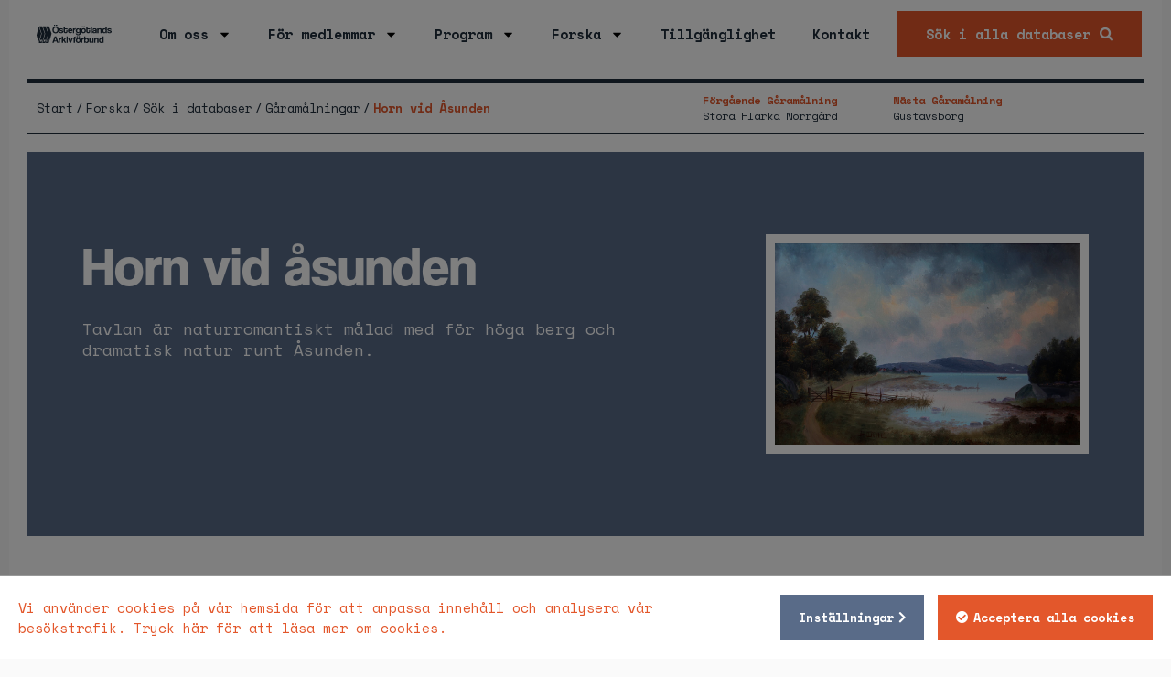

--- FILE ---
content_type: text/html; charset=UTF-8
request_url: https://www.ostergotlandsarkivforbund.se/garamalning/horn-vid-asunden/
body_size: 21351
content:





<!DOCTYPE html>
<html lang="sv-SE">
<head>
	<meta charset="UTF-8">
	<meta name="viewport" content="width=device-width, initial-scale=1.0, viewport-fit=cover" />		<meta name='robots' content='index, follow, max-image-preview:large, max-snippet:-1, max-video-preview:-1' />

	<!-- This site is optimized with the Yoast SEO plugin v21.8 - https://yoast.com/wordpress/plugins/seo/ -->
	<title>Horn vid Åsunden - Östergötlands Arkivförbund</title>
	<link rel="canonical" href="https://www.ostergotlandsarkivforbund.se/garamalning/horn-vid-asunden/" />
	<meta property="og:locale" content="sv_SE" />
	<meta property="og:type" content="article" />
	<meta property="og:title" content="Horn vid Åsunden - Östergötlands Arkivförbund" />
	<meta property="og:url" content="https://www.ostergotlandsarkivforbund.se/garamalning/horn-vid-asunden/" />
	<meta property="og:site_name" content="Östergötlands Arkivförbund" />
	<meta property="article:modified_time" content="2021-11-19T10:03:12+00:00" />
	<script type="application/ld+json" class="yoast-schema-graph">{"@context":"https://schema.org","@graph":[{"@type":"WebPage","@id":"https://www.ostergotlandsarkivforbund.se/garamalning/horn-vid-asunden/","url":"https://www.ostergotlandsarkivforbund.se/garamalning/horn-vid-asunden/","name":"Horn vid Åsunden - Östergötlands Arkivförbund","isPartOf":{"@id":"https://www.ostergotlandsarkivforbund.se/#website"},"datePublished":"2016-08-11T09:44:45+00:00","dateModified":"2021-11-19T10:03:12+00:00","breadcrumb":{"@id":"https://www.ostergotlandsarkivforbund.se/garamalning/horn-vid-asunden/#breadcrumb"},"inLanguage":"sv-SE","potentialAction":[{"@type":"ReadAction","target":["https://www.ostergotlandsarkivforbund.se/garamalning/horn-vid-asunden/"]}]},{"@type":"BreadcrumbList","@id":"https://www.ostergotlandsarkivforbund.se/garamalning/horn-vid-asunden/#breadcrumb","itemListElement":[{"@type":"ListItem","position":1,"name":"Start","item":"https://www.ostergotlandsarkivforbund.se/"},{"@type":"ListItem","position":2,"name":"Horn vid Åsunden"}]},{"@type":"WebSite","@id":"https://www.ostergotlandsarkivforbund.se/#website","url":"https://www.ostergotlandsarkivforbund.se/","name":"Östergötlands Arkivförbund","description":"Östergötlands Arkivförbund","publisher":{"@id":"https://www.ostergotlandsarkivforbund.se/#organization"},"potentialAction":[{"@type":"SearchAction","target":{"@type":"EntryPoint","urlTemplate":"https://www.ostergotlandsarkivforbund.se/?s={search_term_string}"},"query-input":"required name=search_term_string"}],"inLanguage":"sv-SE"},{"@type":"Organization","@id":"https://www.ostergotlandsarkivforbund.se/#organization","name":"Östergötlands Arkivförbund","url":"https://www.ostergotlandsarkivforbund.se/","logo":{"@type":"ImageObject","inLanguage":"sv-SE","@id":"https://www.ostergotlandsarkivforbund.se/#/schema/logo/image/","url":"https://www.ostergotlandsarkivforbund.se/wp-content/uploads/2021/10/logo.svg","contentUrl":"https://www.ostergotlandsarkivforbund.se/wp-content/uploads/2021/10/logo.svg","width":211,"height":53,"caption":"Östergötlands Arkivförbund"},"image":{"@id":"https://www.ostergotlandsarkivforbund.se/#/schema/logo/image/"}}]}</script>
	<!-- / Yoast SEO plugin. -->


<link rel='dns-prefetch' href='//maxcdn.bootstrapcdn.com' />
<script type="text/javascript">
/* <![CDATA[ */
window._wpemojiSettings = {"baseUrl":"https:\/\/s.w.org\/images\/core\/emoji\/14.0.0\/72x72\/","ext":".png","svgUrl":"https:\/\/s.w.org\/images\/core\/emoji\/14.0.0\/svg\/","svgExt":".svg","source":{"concatemoji":"https:\/\/www.ostergotlandsarkivforbund.se\/wp-includes\/js\/wp-emoji-release.min.js?ver=6.4.2"}};
/*! This file is auto-generated */
!function(i,n){var o,s,e;function c(e){try{var t={supportTests:e,timestamp:(new Date).valueOf()};sessionStorage.setItem(o,JSON.stringify(t))}catch(e){}}function p(e,t,n){e.clearRect(0,0,e.canvas.width,e.canvas.height),e.fillText(t,0,0);var t=new Uint32Array(e.getImageData(0,0,e.canvas.width,e.canvas.height).data),r=(e.clearRect(0,0,e.canvas.width,e.canvas.height),e.fillText(n,0,0),new Uint32Array(e.getImageData(0,0,e.canvas.width,e.canvas.height).data));return t.every(function(e,t){return e===r[t]})}function u(e,t,n){switch(t){case"flag":return n(e,"\ud83c\udff3\ufe0f\u200d\u26a7\ufe0f","\ud83c\udff3\ufe0f\u200b\u26a7\ufe0f")?!1:!n(e,"\ud83c\uddfa\ud83c\uddf3","\ud83c\uddfa\u200b\ud83c\uddf3")&&!n(e,"\ud83c\udff4\udb40\udc67\udb40\udc62\udb40\udc65\udb40\udc6e\udb40\udc67\udb40\udc7f","\ud83c\udff4\u200b\udb40\udc67\u200b\udb40\udc62\u200b\udb40\udc65\u200b\udb40\udc6e\u200b\udb40\udc67\u200b\udb40\udc7f");case"emoji":return!n(e,"\ud83e\udef1\ud83c\udffb\u200d\ud83e\udef2\ud83c\udfff","\ud83e\udef1\ud83c\udffb\u200b\ud83e\udef2\ud83c\udfff")}return!1}function f(e,t,n){var r="undefined"!=typeof WorkerGlobalScope&&self instanceof WorkerGlobalScope?new OffscreenCanvas(300,150):i.createElement("canvas"),a=r.getContext("2d",{willReadFrequently:!0}),o=(a.textBaseline="top",a.font="600 32px Arial",{});return e.forEach(function(e){o[e]=t(a,e,n)}),o}function t(e){var t=i.createElement("script");t.src=e,t.defer=!0,i.head.appendChild(t)}"undefined"!=typeof Promise&&(o="wpEmojiSettingsSupports",s=["flag","emoji"],n.supports={everything:!0,everythingExceptFlag:!0},e=new Promise(function(e){i.addEventListener("DOMContentLoaded",e,{once:!0})}),new Promise(function(t){var n=function(){try{var e=JSON.parse(sessionStorage.getItem(o));if("object"==typeof e&&"number"==typeof e.timestamp&&(new Date).valueOf()<e.timestamp+604800&&"object"==typeof e.supportTests)return e.supportTests}catch(e){}return null}();if(!n){if("undefined"!=typeof Worker&&"undefined"!=typeof OffscreenCanvas&&"undefined"!=typeof URL&&URL.createObjectURL&&"undefined"!=typeof Blob)try{var e="postMessage("+f.toString()+"("+[JSON.stringify(s),u.toString(),p.toString()].join(",")+"));",r=new Blob([e],{type:"text/javascript"}),a=new Worker(URL.createObjectURL(r),{name:"wpTestEmojiSupports"});return void(a.onmessage=function(e){c(n=e.data),a.terminate(),t(n)})}catch(e){}c(n=f(s,u,p))}t(n)}).then(function(e){for(var t in e)n.supports[t]=e[t],n.supports.everything=n.supports.everything&&n.supports[t],"flag"!==t&&(n.supports.everythingExceptFlag=n.supports.everythingExceptFlag&&n.supports[t]);n.supports.everythingExceptFlag=n.supports.everythingExceptFlag&&!n.supports.flag,n.DOMReady=!1,n.readyCallback=function(){n.DOMReady=!0}}).then(function(){return e}).then(function(){var e;n.supports.everything||(n.readyCallback(),(e=n.source||{}).concatemoji?t(e.concatemoji):e.wpemoji&&e.twemoji&&(t(e.twemoji),t(e.wpemoji)))}))}((window,document),window._wpemojiSettings);
/* ]]> */
</script>
<link rel='stylesheet' id='sbi_styles-css' href='https://www.ostergotlandsarkivforbund.se/wp-content/plugins/instagram-feed/css/sbi-styles.min.css?ver=6.8.0' type='text/css' media='all' />
<link rel='stylesheet' id='sby_styles-css' href='https://www.ostergotlandsarkivforbund.se/wp-content/plugins/feeds-for-youtube/css/sb-youtube-free.min.css?ver=2.4.0' type='text/css' media='all' />
<style id='wp-emoji-styles-inline-css' type='text/css'>

	img.wp-smiley, img.emoji {
		display: inline !important;
		border: none !important;
		box-shadow: none !important;
		height: 1em !important;
		width: 1em !important;
		margin: 0 0.07em !important;
		vertical-align: -0.1em !important;
		background: none !important;
		padding: 0 !important;
	}
</style>
<link rel='stylesheet' id='wp-block-library-css' href='https://www.ostergotlandsarkivforbund.se/wp-includes/css/dist/block-library/style.min.css?ver=6.4.2' type='text/css' media='all' />
<style id='classic-theme-styles-inline-css' type='text/css'>
/*! This file is auto-generated */
.wp-block-button__link{color:#fff;background-color:#32373c;border-radius:9999px;box-shadow:none;text-decoration:none;padding:calc(.667em + 2px) calc(1.333em + 2px);font-size:1.125em}.wp-block-file__button{background:#32373c;color:#fff;text-decoration:none}
</style>
<style id='global-styles-inline-css' type='text/css'>
body{--wp--preset--color--black: #1F2D3B;--wp--preset--color--cyan-bluish-gray: #abb8c3;--wp--preset--color--white: #ffffff;--wp--preset--color--pale-pink: #f78da7;--wp--preset--color--vivid-red: #cf2e2e;--wp--preset--color--luminous-vivid-orange: #ff6900;--wp--preset--color--luminous-vivid-amber: #fcb900;--wp--preset--color--light-green-cyan: #7bdcb5;--wp--preset--color--vivid-green-cyan: #00d084;--wp--preset--color--pale-cyan-blue: #8ed1fc;--wp--preset--color--vivid-cyan-blue: #0693e3;--wp--preset--color--vivid-purple: #9b51e0;--wp--preset--color--primary: #E3572B;--wp--preset--color--blue: #596B88;--wp--preset--color--green: #556F64;--wp--preset--color--yellow: #E8D3A2;--wp--preset--color--beige: #F5F5E9;--wp--preset--color--light-gray: #FAFAFA;--wp--preset--gradient--vivid-cyan-blue-to-vivid-purple: linear-gradient(135deg,rgba(6,147,227,1) 0%,rgb(155,81,224) 100%);--wp--preset--gradient--light-green-cyan-to-vivid-green-cyan: linear-gradient(135deg,rgb(122,220,180) 0%,rgb(0,208,130) 100%);--wp--preset--gradient--luminous-vivid-amber-to-luminous-vivid-orange: linear-gradient(135deg,rgba(252,185,0,1) 0%,rgba(255,105,0,1) 100%);--wp--preset--gradient--luminous-vivid-orange-to-vivid-red: linear-gradient(135deg,rgba(255,105,0,1) 0%,rgb(207,46,46) 100%);--wp--preset--gradient--very-light-gray-to-cyan-bluish-gray: linear-gradient(135deg,rgb(238,238,238) 0%,rgb(169,184,195) 100%);--wp--preset--gradient--cool-to-warm-spectrum: linear-gradient(135deg,rgb(74,234,220) 0%,rgb(151,120,209) 20%,rgb(207,42,186) 40%,rgb(238,44,130) 60%,rgb(251,105,98) 80%,rgb(254,248,76) 100%);--wp--preset--gradient--blush-light-purple: linear-gradient(135deg,rgb(255,206,236) 0%,rgb(152,150,240) 100%);--wp--preset--gradient--blush-bordeaux: linear-gradient(135deg,rgb(254,205,165) 0%,rgb(254,45,45) 50%,rgb(107,0,62) 100%);--wp--preset--gradient--luminous-dusk: linear-gradient(135deg,rgb(255,203,112) 0%,rgb(199,81,192) 50%,rgb(65,88,208) 100%);--wp--preset--gradient--pale-ocean: linear-gradient(135deg,rgb(255,245,203) 0%,rgb(182,227,212) 50%,rgb(51,167,181) 100%);--wp--preset--gradient--electric-grass: linear-gradient(135deg,rgb(202,248,128) 0%,rgb(113,206,126) 100%);--wp--preset--gradient--midnight: linear-gradient(135deg,rgb(2,3,129) 0%,rgb(40,116,252) 100%);--wp--preset--font-size--small: 13px;--wp--preset--font-size--medium: 20px;--wp--preset--font-size--large: 36px;--wp--preset--font-size--x-large: 42px;--wp--preset--spacing--20: 0.44rem;--wp--preset--spacing--30: 0.67rem;--wp--preset--spacing--40: 1rem;--wp--preset--spacing--50: 1.5rem;--wp--preset--spacing--60: 2.25rem;--wp--preset--spacing--70: 3.38rem;--wp--preset--spacing--80: 5.06rem;--wp--preset--shadow--natural: 6px 6px 9px rgba(0, 0, 0, 0.2);--wp--preset--shadow--deep: 12px 12px 50px rgba(0, 0, 0, 0.4);--wp--preset--shadow--sharp: 6px 6px 0px rgba(0, 0, 0, 0.2);--wp--preset--shadow--outlined: 6px 6px 0px -3px rgba(255, 255, 255, 1), 6px 6px rgba(0, 0, 0, 1);--wp--preset--shadow--crisp: 6px 6px 0px rgba(0, 0, 0, 1);}:where(.is-layout-flex){gap: 0.5em;}:where(.is-layout-grid){gap: 0.5em;}body .is-layout-flow > .alignleft{float: left;margin-inline-start: 0;margin-inline-end: 2em;}body .is-layout-flow > .alignright{float: right;margin-inline-start: 2em;margin-inline-end: 0;}body .is-layout-flow > .aligncenter{margin-left: auto !important;margin-right: auto !important;}body .is-layout-constrained > .alignleft{float: left;margin-inline-start: 0;margin-inline-end: 2em;}body .is-layout-constrained > .alignright{float: right;margin-inline-start: 2em;margin-inline-end: 0;}body .is-layout-constrained > .aligncenter{margin-left: auto !important;margin-right: auto !important;}body .is-layout-constrained > :where(:not(.alignleft):not(.alignright):not(.alignfull)){max-width: var(--wp--style--global--content-size);margin-left: auto !important;margin-right: auto !important;}body .is-layout-constrained > .alignwide{max-width: var(--wp--style--global--wide-size);}body .is-layout-flex{display: flex;}body .is-layout-flex{flex-wrap: wrap;align-items: center;}body .is-layout-flex > *{margin: 0;}body .is-layout-grid{display: grid;}body .is-layout-grid > *{margin: 0;}:where(.wp-block-columns.is-layout-flex){gap: 2em;}:where(.wp-block-columns.is-layout-grid){gap: 2em;}:where(.wp-block-post-template.is-layout-flex){gap: 1.25em;}:where(.wp-block-post-template.is-layout-grid){gap: 1.25em;}.has-black-color{color: var(--wp--preset--color--black) !important;}.has-cyan-bluish-gray-color{color: var(--wp--preset--color--cyan-bluish-gray) !important;}.has-white-color{color: var(--wp--preset--color--white) !important;}.has-pale-pink-color{color: var(--wp--preset--color--pale-pink) !important;}.has-vivid-red-color{color: var(--wp--preset--color--vivid-red) !important;}.has-luminous-vivid-orange-color{color: var(--wp--preset--color--luminous-vivid-orange) !important;}.has-luminous-vivid-amber-color{color: var(--wp--preset--color--luminous-vivid-amber) !important;}.has-light-green-cyan-color{color: var(--wp--preset--color--light-green-cyan) !important;}.has-vivid-green-cyan-color{color: var(--wp--preset--color--vivid-green-cyan) !important;}.has-pale-cyan-blue-color{color: var(--wp--preset--color--pale-cyan-blue) !important;}.has-vivid-cyan-blue-color{color: var(--wp--preset--color--vivid-cyan-blue) !important;}.has-vivid-purple-color{color: var(--wp--preset--color--vivid-purple) !important;}.has-black-background-color{background-color: var(--wp--preset--color--black) !important;}.has-cyan-bluish-gray-background-color{background-color: var(--wp--preset--color--cyan-bluish-gray) !important;}.has-white-background-color{background-color: var(--wp--preset--color--white) !important;}.has-pale-pink-background-color{background-color: var(--wp--preset--color--pale-pink) !important;}.has-vivid-red-background-color{background-color: var(--wp--preset--color--vivid-red) !important;}.has-luminous-vivid-orange-background-color{background-color: var(--wp--preset--color--luminous-vivid-orange) !important;}.has-luminous-vivid-amber-background-color{background-color: var(--wp--preset--color--luminous-vivid-amber) !important;}.has-light-green-cyan-background-color{background-color: var(--wp--preset--color--light-green-cyan) !important;}.has-vivid-green-cyan-background-color{background-color: var(--wp--preset--color--vivid-green-cyan) !important;}.has-pale-cyan-blue-background-color{background-color: var(--wp--preset--color--pale-cyan-blue) !important;}.has-vivid-cyan-blue-background-color{background-color: var(--wp--preset--color--vivid-cyan-blue) !important;}.has-vivid-purple-background-color{background-color: var(--wp--preset--color--vivid-purple) !important;}.has-black-border-color{border-color: var(--wp--preset--color--black) !important;}.has-cyan-bluish-gray-border-color{border-color: var(--wp--preset--color--cyan-bluish-gray) !important;}.has-white-border-color{border-color: var(--wp--preset--color--white) !important;}.has-pale-pink-border-color{border-color: var(--wp--preset--color--pale-pink) !important;}.has-vivid-red-border-color{border-color: var(--wp--preset--color--vivid-red) !important;}.has-luminous-vivid-orange-border-color{border-color: var(--wp--preset--color--luminous-vivid-orange) !important;}.has-luminous-vivid-amber-border-color{border-color: var(--wp--preset--color--luminous-vivid-amber) !important;}.has-light-green-cyan-border-color{border-color: var(--wp--preset--color--light-green-cyan) !important;}.has-vivid-green-cyan-border-color{border-color: var(--wp--preset--color--vivid-green-cyan) !important;}.has-pale-cyan-blue-border-color{border-color: var(--wp--preset--color--pale-cyan-blue) !important;}.has-vivid-cyan-blue-border-color{border-color: var(--wp--preset--color--vivid-cyan-blue) !important;}.has-vivid-purple-border-color{border-color: var(--wp--preset--color--vivid-purple) !important;}.has-vivid-cyan-blue-to-vivid-purple-gradient-background{background: var(--wp--preset--gradient--vivid-cyan-blue-to-vivid-purple) !important;}.has-light-green-cyan-to-vivid-green-cyan-gradient-background{background: var(--wp--preset--gradient--light-green-cyan-to-vivid-green-cyan) !important;}.has-luminous-vivid-amber-to-luminous-vivid-orange-gradient-background{background: var(--wp--preset--gradient--luminous-vivid-amber-to-luminous-vivid-orange) !important;}.has-luminous-vivid-orange-to-vivid-red-gradient-background{background: var(--wp--preset--gradient--luminous-vivid-orange-to-vivid-red) !important;}.has-very-light-gray-to-cyan-bluish-gray-gradient-background{background: var(--wp--preset--gradient--very-light-gray-to-cyan-bluish-gray) !important;}.has-cool-to-warm-spectrum-gradient-background{background: var(--wp--preset--gradient--cool-to-warm-spectrum) !important;}.has-blush-light-purple-gradient-background{background: var(--wp--preset--gradient--blush-light-purple) !important;}.has-blush-bordeaux-gradient-background{background: var(--wp--preset--gradient--blush-bordeaux) !important;}.has-luminous-dusk-gradient-background{background: var(--wp--preset--gradient--luminous-dusk) !important;}.has-pale-ocean-gradient-background{background: var(--wp--preset--gradient--pale-ocean) !important;}.has-electric-grass-gradient-background{background: var(--wp--preset--gradient--electric-grass) !important;}.has-midnight-gradient-background{background: var(--wp--preset--gradient--midnight) !important;}.has-small-font-size{font-size: var(--wp--preset--font-size--small) !important;}.has-medium-font-size{font-size: var(--wp--preset--font-size--medium) !important;}.has-large-font-size{font-size: var(--wp--preset--font-size--large) !important;}.has-x-large-font-size{font-size: var(--wp--preset--font-size--x-large) !important;}
.wp-block-navigation a:where(:not(.wp-element-button)){color: inherit;}
:where(.wp-block-post-template.is-layout-flex){gap: 1.25em;}:where(.wp-block-post-template.is-layout-grid){gap: 1.25em;}
:where(.wp-block-columns.is-layout-flex){gap: 2em;}:where(.wp-block-columns.is-layout-grid){gap: 2em;}
.wp-block-pullquote{font-size: 1.5em;line-height: 1.6;}
</style>
<link rel='stylesheet' id='wpa-css-css' href='https://www.ostergotlandsarkivforbund.se/wp-content/plugins/honeypot/includes/css/wpa.css?ver=2.1.13' type='text/css' media='all' />
<link rel='stylesheet' id='cff-css' href='https://www.ostergotlandsarkivforbund.se/wp-content/plugins/custom-facebook-feed/assets/css/cff-style.min.css?ver=4.3.0' type='text/css' media='all' />
<link rel='stylesheet' id='sb-font-awesome-css' href='https://maxcdn.bootstrapcdn.com/font-awesome/4.7.0/css/font-awesome.min.css?ver=6.4.2' type='text/css' media='all' />
<link rel='stylesheet' id='wp-pagenavi-css' href='https://www.ostergotlandsarkivforbund.se/wp-content/plugins/wp-pagenavi/pagenavi-css.css?ver=2.70' type='text/css' media='all' />
<link rel='stylesheet' id='search-filter-plugin-styles-css' href='https://www.ostergotlandsarkivforbund.se/wp-content/plugins/search-filter-pro/public/assets/css/search-filter.min.css?ver=2.5.16' type='text/css' media='all' />
<link rel='stylesheet' id='elementor-frontend-css' href='https://www.ostergotlandsarkivforbund.se/wp-content/uploads/elementor/css/custom-frontend-lite.min.css?ver=1705407306' type='text/css' media='all' />
<style id='elementor-frontend-inline-css' type='text/css'>
.elementor-kit-33956{--e-global-color-primary:#6EC1E4;--e-global-color-secondary:#54595F;--e-global-color-text:#7A7A7A;--e-global-color-accent:#61CE70;--e-global-typography-primary-font-family:"Roboto";--e-global-typography-primary-font-weight:600;--e-global-typography-secondary-font-family:"Roboto Slab";--e-global-typography-secondary-font-weight:400;--e-global-typography-text-font-family:"Roboto";--e-global-typography-text-font-weight:400;--e-global-typography-accent-font-family:"Roboto";--e-global-typography-accent-font-weight:500;}.elementor-section.elementor-section-boxed > .elementor-container{max-width:1400px;}.e-con{--container-max-width:1400px;}.elementor-widget:not(:last-child){margin-block-end:20px;}.elementor-element{--widgets-spacing:20px 20px;}{}h1.entry-title{display:var(--page-title-display);}.elementor-lightbox{--lightbox-navigation-icons-size:0px;}.elementor-kit-33956 e-page-transition{background-color:#FFBC7D;}@media(max-width:825px){.elementor-section.elementor-section-boxed > .elementor-container{max-width:1024px;}.e-con{--container-max-width:1024px;}}@media(max-width:500px){.elementor-section.elementor-section-boxed > .elementor-container{max-width:767px;}.e-con{--container-max-width:767px;}}
.elementor-bc-flex-widget .elementor-34066 .elementor-element.elementor-element-7b4c114.elementor-column .elementor-widget-wrap{align-items:center;}.elementor-34066 .elementor-element.elementor-element-7b4c114.elementor-column.elementor-element[data-element_type="column"] > .elementor-widget-wrap.elementor-element-populated{align-content:center;align-items:center;}.elementor-34066 .elementor-element.elementor-element-02199a4 .elementor-menu-toggle{margin:0 auto;}.elementor-34066 .elementor-element.elementor-element-02199a4{width:auto;max-width:auto;}.elementor-34066 .elementor-element.elementor-element-a7106e8 .elementor-search-form__container{min-height:50px;}.elementor-34066 .elementor-element.elementor-element-a7106e8 .elementor-search-form__submit{min-width:50px;}body:not(.rtl) .elementor-34066 .elementor-element.elementor-element-a7106e8 .elementor-search-form__icon{padding-left:calc(50px / 3);}body.rtl .elementor-34066 .elementor-element.elementor-element-a7106e8 .elementor-search-form__icon{padding-right:calc(50px / 3);}.elementor-34066 .elementor-element.elementor-element-a7106e8 .elementor-search-form__input, .elementor-34066 .elementor-element.elementor-element-a7106e8.elementor-search-form--button-type-text .elementor-search-form__submit{padding-left:calc(50px / 3);padding-right:calc(50px / 3);}.elementor-34066 .elementor-element.elementor-element-a7106e8:not(.elementor-search-form--skin-full_screen) .elementor-search-form__container{border-radius:3px;}.elementor-34066 .elementor-element.elementor-element-a7106e8.elementor-search-form--skin-full_screen input[type="search"].elementor-search-form__input{border-radius:3px;}
.elementor-34109 .elementor-element.elementor-element-3250ec2{--divider-border-style:solid;--divider-color:#000;--divider-border-width:5px;}.elementor-34109 .elementor-element.elementor-element-3250ec2 .elementor-divider-separator{width:100%;}.elementor-34109 .elementor-element.elementor-element-3250ec2 .elementor-divider{padding-top:15px;padding-bottom:15px;}.elementor-34109 .elementor-element.elementor-element-dde67cc.elementor-column > .elementor-widget-wrap{justify-content:flex-end;}.elementor-34109 .elementor-element.elementor-element-7a859eb .elementor-button:hover, .elementor-34109 .elementor-element.elementor-element-7a859eb .elementor-button:focus{color:#1E2D3B;}.elementor-34109 .elementor-element.elementor-element-7a859eb .elementor-button:hover svg, .elementor-34109 .elementor-element.elementor-element-7a859eb .elementor-button:focus svg{fill:#1E2D3B;}.elementor-34109 .elementor-element.elementor-element-7a859eb{width:auto;max-width:auto;}.elementor-34109 .elementor-element.elementor-element-a067136 .elementor-button:hover, .elementor-34109 .elementor-element.elementor-element-a067136 .elementor-button:focus{color:#1E2D3B;}.elementor-34109 .elementor-element.elementor-element-a067136 .elementor-button:hover svg, .elementor-34109 .elementor-element.elementor-element-a067136 .elementor-button:focus svg{fill:#1E2D3B;}.elementor-34109 .elementor-element.elementor-element-a067136{width:auto;max-width:auto;}.elementor-34109 .elementor-element.elementor-element-3d84acf .elementor-button:hover, .elementor-34109 .elementor-element.elementor-element-3d84acf .elementor-button:focus{color:#1E2D3B;}.elementor-34109 .elementor-element.elementor-element-3d84acf .elementor-button:hover svg, .elementor-34109 .elementor-element.elementor-element-3d84acf .elementor-button:focus svg{fill:#1E2D3B;}.elementor-34109 .elementor-element.elementor-element-3d84acf{width:auto;max-width:auto;}.elementor-34109 .elementor-element.elementor-element-be821ed{--divider-border-style:solid;--divider-color:#000;--divider-border-width:1px;}.elementor-34109 .elementor-element.elementor-element-be821ed .elementor-divider-separator{width:100%;}.elementor-34109 .elementor-element.elementor-element-be821ed .elementor-divider{padding-top:13px;padding-bottom:13px;}.elementor-34109 .elementor-element.elementor-element-598779d{text-align:right;}
.elementor-bc-flex-widget .elementor-34177 .elementor-element.elementor-element-10afd86.elementor-column .elementor-widget-wrap{align-items:center;}.elementor-34177 .elementor-element.elementor-element-10afd86.elementor-column.elementor-element[data-element_type="column"] > .elementor-widget-wrap.elementor-element-populated{align-content:center;align-items:center;}.elementor-34177 .elementor-element.elementor-element-49bdebc .elementor-icon-list-icon i{transition:color 0.3s;}.elementor-34177 .elementor-element.elementor-element-49bdebc .elementor-icon-list-icon svg{transition:fill 0.3s;}.elementor-34177 .elementor-element.elementor-element-49bdebc{--e-icon-list-icon-size:14px;--icon-vertical-offset:0px;}.elementor-34177 .elementor-element.elementor-element-49bdebc .elementor-icon-list-text{transition:color 0.3s;}.elementor-34177 .elementor-element.elementor-element-5f5082f{--image-transition-duration:800ms;--overlay-transition-duration:800ms;--content-text-align:center;--content-padding:20px;--content-transition-duration:800ms;--content-transition-delay:800ms;}.elementor-34177 .elementor-element.elementor-element-5f5082f .e-gallery-item:hover .elementor-gallery-item__overlay, .elementor-34177 .elementor-element.elementor-element-5f5082f .e-gallery-item:focus .elementor-gallery-item__overlay{background-color:rgba(0,0,0,0.5);}.elementor-34177 .elementor-element.elementor-element-c8c4d33{--divider-border-style:solid;--divider-color:#000;--divider-border-width:1px;}.elementor-34177 .elementor-element.elementor-element-c8c4d33 .elementor-divider-separator{width:100%;}.elementor-34177 .elementor-element.elementor-element-c8c4d33 .elementor-divider{padding-top:2px;padding-bottom:2px;}.elementor-34177 .elementor-element.elementor-element-c8c4d33 > .elementor-widget-container{margin:20px 0px 0px 0px;}.elementor-34177 .elementor-element.elementor-element-cf76612 .elementor-icon-list-icon{width:14px;}.elementor-34177 .elementor-element.elementor-element-cf76612 .elementor-icon-list-icon i{font-size:14px;}.elementor-34177 .elementor-element.elementor-element-cf76612 .elementor-icon-list-icon svg{--e-icon-list-icon-size:14px;}
</style>
<link rel='stylesheet' id='swiper-css' href='https://www.ostergotlandsarkivforbund.se/wp-content/plugins/elementor/assets/lib/swiper/css/swiper.min.css?ver=5.3.6' type='text/css' media='all' />
<link rel='stylesheet' id='cffstyles-css' href='https://www.ostergotlandsarkivforbund.se/wp-content/plugins/custom-facebook-feed/assets/css/cff-style.min.css?ver=4.3.0' type='text/css' media='all' />
<link rel='stylesheet' id='elementor-pro-css' href='https://www.ostergotlandsarkivforbund.se/wp-content/uploads/elementor/css/custom-pro-frontend-lite.min.css?ver=1705407306' type='text/css' media='all' />
<link rel='stylesheet' id='sby-styles-css' href='https://www.ostergotlandsarkivforbund.se/wp-content/plugins/feeds-for-youtube/css/sb-youtube-free.min.css?ver=2.4.0' type='text/css' media='all' />
<link rel='stylesheet' id='sbistyles-css' href='https://www.ostergotlandsarkivforbund.se/wp-content/plugins/instagram-feed/css/sbi-styles.min.css?ver=6.8.0' type='text/css' media='all' />
<link rel='stylesheet' id='style-style-css' href='https://www.ostergotlandsarkivforbund.se/wp-content/themes/HamrenMedia_2_0/style.css?ver=1769463861' type='text/css' media='all' />
<link rel='stylesheet' id='google-fonts-1-css' href='https://fonts.googleapis.com/css?family=Roboto%3A100%2C100italic%2C200%2C200italic%2C300%2C300italic%2C400%2C400italic%2C500%2C500italic%2C600%2C600italic%2C700%2C700italic%2C800%2C800italic%2C900%2C900italic%7CRoboto+Slab%3A100%2C100italic%2C200%2C200italic%2C300%2C300italic%2C400%2C400italic%2C500%2C500italic%2C600%2C600italic%2C700%2C700italic%2C800%2C800italic%2C900%2C900italic&#038;display=auto&#038;ver=6.4.2' type='text/css' media='all' />
<link rel="preconnect" href="https://fonts.gstatic.com/" crossorigin><script type="text/javascript" src="https://www.ostergotlandsarkivforbund.se/wp-includes/js/jquery/jquery.min.js?ver=3.7.1" id="jquery-core-js"></script>
<script type="text/javascript" src="https://www.ostergotlandsarkivforbund.se/wp-includes/js/jquery/jquery-migrate.min.js?ver=3.4.1" id="jquery-migrate-js"></script>
<script type="text/javascript" id="search-filter-plugin-build-js-extra">
/* <![CDATA[ */
var SF_LDATA = {"ajax_url":"https:\/\/www.ostergotlandsarkivforbund.se\/wp-admin\/admin-ajax.php","home_url":"https:\/\/www.ostergotlandsarkivforbund.se\/","extensions":[]};
/* ]]> */
</script>
<script type="text/javascript" src="https://www.ostergotlandsarkivforbund.se/wp-content/plugins/search-filter-pro/public/assets/js/search-filter-build.min.js?ver=2.5.16" id="search-filter-plugin-build-js"></script>
<script type="text/javascript" src="https://www.ostergotlandsarkivforbund.se/wp-content/plugins/search-filter-pro/public/assets/js/chosen.jquery.min.js?ver=2.5.16" id="search-filter-plugin-chosen-js"></script>
<script type="text/javascript" src="https://www.ostergotlandsarkivforbund.se/wp-content/themes/HamrenMedia_2_0/js/main.js?ver=6.4.2" id="main-js"></script>
<link rel="https://api.w.org/" href="https://www.ostergotlandsarkivforbund.se/wp-json/" /><link rel="alternate" type="application/json" href="https://www.ostergotlandsarkivforbund.se/wp-json/wp/v2/garamalningar/28844" /><link rel="EditURI" type="application/rsd+xml" title="RSD" href="https://www.ostergotlandsarkivforbund.se/xmlrpc.php?rsd" />
<meta name="generator" content="WordPress 6.4.2" />
<link rel='shortlink' href='https://www.ostergotlandsarkivforbund.se/?p=28844' />
<link rel="alternate" type="application/json+oembed" href="https://www.ostergotlandsarkivforbund.se/wp-json/oembed/1.0/embed?url=https%3A%2F%2Fwww.ostergotlandsarkivforbund.se%2Fgaramalning%2Fhorn-vid-asunden%2F" />
<link rel="alternate" type="text/xml+oembed" href="https://www.ostergotlandsarkivforbund.se/wp-json/oembed/1.0/embed?url=https%3A%2F%2Fwww.ostergotlandsarkivforbund.se%2Fgaramalning%2Fhorn-vid-asunden%2F&#038;format=xml" />
<link rel="stylesheet" href="https://use.fontawesome.com/releases/v5.0.13/css/all.css" integrity="sha384-DNOHZ68U8hZfKXOrtjWvjxusGo9WQnrNx2sqG0tfsghAvtVlRW3tvkXWZh58N9jp" crossorigin="anonymous"><meta name="generator" content="Elementor 3.18.3; features: e_dom_optimization, e_optimized_assets_loading, e_optimized_css_loading, e_font_icon_svg, additional_custom_breakpoints, block_editor_assets_optimize, e_image_loading_optimization; settings: css_print_method-internal, google_font-enabled, font_display-auto">
<link rel="icon" href="https://www.ostergotlandsarkivforbund.se/wp-content/uploads/2021/10/cropped-fav-1-150x150.png" sizes="32x32" />
<link rel="icon" href="https://www.ostergotlandsarkivforbund.se/wp-content/uploads/2021/10/cropped-fav-1-300x300.png" sizes="192x192" />
<link rel="apple-touch-icon" href="https://www.ostergotlandsarkivforbund.se/wp-content/uploads/2021/10/cropped-fav-1-300x300.png" />
<meta name="msapplication-TileImage" content="https://www.ostergotlandsarkivforbund.se/wp-content/uploads/2021/10/cropped-fav-1-300x300.png" />
</head>
<body class="garamalningar-template-default single single-garamalningar postid-28844 wp-custom-logo elementor-default elementor-template-full-width elementor-kit-33956 elementor-page-34177">
		<div data-elementor-type="header" data-elementor-id="34066" class="elementor elementor-34066 elementor-location-header" data-elementor-post-type="elementor_library">
								<section class="elementor-section elementor-top-section elementor-element elementor-element-99284f7 elementor-section-boxed elementor-section-height-default elementor-section-height-default" data-id="99284f7" data-element_type="section" data-settings="{&quot;sticky&quot;:&quot;top&quot;,&quot;sticky_on&quot;:[&quot;desktop&quot;,&quot;tablet&quot;,&quot;mobile&quot;],&quot;sticky_offset&quot;:0,&quot;sticky_effects_offset&quot;:0}">
						<div class="elementor-container elementor-column-gap-default">
					<div class="elementor-column elementor-col-33 elementor-top-column elementor-element elementor-element-408c9d7" data-id="408c9d7" data-element_type="column">
			<div class="elementor-widget-wrap elementor-element-populated">
								<div class="elementor-element elementor-element-5f0848c elementor-widget elementor-widget-theme-site-logo elementor-widget-image" data-id="5f0848c" data-element_type="widget" data-widget_type="theme-site-logo.default">
				<div class="elementor-widget-container">
			<style>/*! elementor - v3.18.0 - 20-12-2023 */
.elementor-widget-image{text-align:center}.elementor-widget-image a{display:inline-block}.elementor-widget-image a img[src$=".svg"]{width:48px}.elementor-widget-image img{vertical-align:middle;display:inline-block}</style>								<a href="https://www.ostergotlandsarkivforbund.se">
			<img width="211" height="53" src="https://www.ostergotlandsarkivforbund.se/wp-content/uploads/2021/10/logo.svg" class="attachment-medium_large size-medium_large wp-image-34190" alt="" />				</a>
											</div>
				</div>
					</div>
		</div>
				<div class="elementor-column elementor-col-66 elementor-top-column elementor-element elementor-element-7b4c114" data-id="7b4c114" data-element_type="column">
			<div class="elementor-widget-wrap elementor-element-populated">
								<div class="elementor-element elementor-element-02199a4 elementor-nav-menu--stretch meny-mobile elementor-widget__width-auto elementor-nav-menu--dropdown-tablet elementor-nav-menu__text-align-aside elementor-nav-menu--toggle elementor-nav-menu--burger elementor-widget elementor-widget-nav-menu" data-id="02199a4" data-element_type="widget" data-settings="{&quot;full_width&quot;:&quot;stretch&quot;,&quot;layout&quot;:&quot;horizontal&quot;,&quot;submenu_icon&quot;:{&quot;value&quot;:&quot;&lt;svg class=\&quot;e-font-icon-svg e-fas-caret-down\&quot; viewBox=\&quot;0 0 320 512\&quot; xmlns=\&quot;http:\/\/www.w3.org\/2000\/svg\&quot;&gt;&lt;path d=\&quot;M31.3 192h257.3c17.8 0 26.7 21.5 14.1 34.1L174.1 354.8c-7.8 7.8-20.5 7.8-28.3 0L17.2 226.1C4.6 213.5 13.5 192 31.3 192z\&quot;&gt;&lt;\/path&gt;&lt;\/svg&gt;&quot;,&quot;library&quot;:&quot;fa-solid&quot;},&quot;toggle&quot;:&quot;burger&quot;}" data-widget_type="nav-menu.default">
				<div class="elementor-widget-container">
			<link rel="stylesheet" href="https://www.ostergotlandsarkivforbund.se/wp-content/uploads/elementor/css/custom-pro-widget-nav-menu.min.css?ver=1705407307">			<nav class="elementor-nav-menu--main elementor-nav-menu__container elementor-nav-menu--layout-horizontal e--pointer-none">
				<ul id="menu-1-02199a4" class="elementor-nav-menu"><li class="menu-item menu-item-type-post_type menu-item-object-page menu-item-has-children menu-item-33980"><a href="https://www.ostergotlandsarkivforbund.se/om-oss/" class="elementor-item">Om oss</a>
<ul class="sub-menu elementor-nav-menu--dropdown">
	<li class="menu-item menu-item-type-post_type menu-item-object-page menu-item-34082"><a href="https://www.ostergotlandsarkivforbund.se/om-oss/vart-uppdrag/" class="elementor-sub-item">Vårt uppdrag</a></li>
	<li class="menu-item menu-item-type-post_type menu-item-object-page menu-item-34081"><a href="https://www.ostergotlandsarkivforbund.se/om-oss/styrelse-personal/" class="elementor-sub-item">Styrelse &#038; personal</a></li>
	<li class="menu-item menu-item-type-post_type menu-item-object-page menu-item-34080"><a href="https://www.ostergotlandsarkivforbund.se/om-oss/skriftserie/" class="elementor-sub-item">Skriftserie</a></li>
	<li class="menu-item menu-item-type-post_type menu-item-object-page menu-item-34078"><a href="https://www.ostergotlandsarkivforbund.se/om-oss/arsmote/" class="elementor-sub-item">Årsmöte</a></li>
	<li class="menu-item menu-item-type-post_type menu-item-object-page menu-item-34090"><a href="https://www.ostergotlandsarkivforbund.se/gdpr-hantering-av-personuppgifter/" class="elementor-sub-item">GDPR</a></li>
	<li class="menu-item menu-item-type-post_type menu-item-object-page menu-item-36110"><a href="https://www.ostergotlandsarkivforbund.se/aktuellt/" class="elementor-sub-item">Aktuellt</a></li>
</ul>
</li>
<li class="menu-item menu-item-type-post_type menu-item-object-page menu-item-has-children menu-item-33979"><a href="https://www.ostergotlandsarkivforbund.se/for-medlemmar/" class="elementor-item">För medlemmar</a>
<ul class="sub-menu elementor-nav-menu--dropdown">
	<li class="menu-item menu-item-type-post_type menu-item-object-page menu-item-34083"><a href="https://www.ostergotlandsarkivforbund.se/for-medlemmar/bli-medlem/" class="elementor-sub-item">Bli medlem</a></li>
	<li class="menu-item menu-item-type-post_type menu-item-object-page menu-item-34086"><a href="https://www.ostergotlandsarkivforbund.se/for-medlemmar/medlemsarkiv/" class="elementor-sub-item">Medlemsarkiv</a></li>
	<li class="menu-item menu-item-type-post_type menu-item-object-page menu-item-has-children menu-item-34087"><a href="https://www.ostergotlandsarkivforbund.se/for-medlemmar/medlemsservice/" class="elementor-sub-item">Medlemsservice</a>
	<ul class="sub-menu elementor-nav-menu--dropdown">
		<li class="menu-item menu-item-type-post_type menu-item-object-page menu-item-34089"><a href="https://www.ostergotlandsarkivforbund.se/for-medlemmar/medlemsservice/personaltraffar/" class="elementor-sub-item">Personalträffar</a></li>
		<li class="menu-item menu-item-type-post_type menu-item-object-page menu-item-34088"><a href="https://www.ostergotlandsarkivforbund.se/for-medlemmar/medlemsservice/for-lokala-arkiv/" class="elementor-sub-item">För medlemsarkiv</a></li>
	</ul>
</li>
	<li class="menu-item menu-item-type-post_type menu-item-object-page menu-item-34085"><a href="https://www.ostergotlandsarkivforbund.se/for-medlemmar/lamna-in-arkiv/" class="elementor-sub-item">Lämna in arkiv</a></li>
</ul>
</li>
<li class="menu-item menu-item-type-post_type menu-item-object-page menu-item-has-children menu-item-33978"><a href="https://www.ostergotlandsarkivforbund.se/program/" class="elementor-item">Program</a>
<ul class="sub-menu elementor-nav-menu--dropdown">
	<li class="menu-item menu-item-type-post_type menu-item-object-page menu-item-34092"><a href="https://www.ostergotlandsarkivforbund.se/program/arkivens-dag/" class="elementor-sub-item">Arkivens dag</a></li>
	<li class="menu-item menu-item-type-post_type menu-item-object-page menu-item-34093"><a href="https://www.ostergotlandsarkivforbund.se/program/kulturarvspriset/" class="elementor-sub-item">Kulturarvspriset</a></li>
	<li class="menu-item menu-item-type-post_type menu-item-object-page menu-item-34094"><a href="https://www.ostergotlandsarkivforbund.se/program/kulturnatten/" class="elementor-sub-item">Kulturnatten</a></li>
	<li class="menu-item menu-item-type-post_type menu-item-object-page menu-item-has-children menu-item-34095"><a href="https://www.ostergotlandsarkivforbund.se/program/projekt/" class="elementor-sub-item">Projekt</a>
	<ul class="sub-menu elementor-nav-menu--dropdown">
		<li class="menu-item menu-item-type-post_type menu-item-object-page menu-item-34096"><a href="https://www.ostergotlandsarkivforbund.se/program/projekt/brandforsakringar/" class="elementor-sub-item">Brandförsäkringar</a></li>
		<li class="menu-item menu-item-type-post_type menu-item-object-page menu-item-34097"><a href="https://www.ostergotlandsarkivforbund.se/program/projekt/dagboksveckan/" class="elementor-sub-item">Dagboksveckan</a></li>
		<li class="menu-item menu-item-type-post_type menu-item-object-page menu-item-36129"><a href="https://www.ostergotlandsarkivforbund.se/program/projekt/information-om-garamalningar/" class="elementor-sub-item">Information om Gåramålningar</a></li>
		<li class="menu-item menu-item-type-post_type menu-item-object-page menu-item-34098"><a href="https://www.ostergotlandsarkivforbund.se/program/projekt/kooperativa-foreningar/" class="elementor-sub-item">Kooperativa föreningar</a></li>
		<li class="menu-item menu-item-type-post_type menu-item-object-page menu-item-34099"><a href="https://www.ostergotlandsarkivforbund.se/program/projekt/naringslivsarkiv/" class="elementor-sub-item">Näringslivsarkiv</a></li>
		<li class="menu-item menu-item-type-post_type menu-item-object-page menu-item-34100"><a href="https://www.ostergotlandsarkivforbund.se/program/projekt/skjutbanor/" class="elementor-sub-item">Skjutbanor</a></li>
	</ul>
</li>
</ul>
</li>
<li class="menu-item menu-item-type-post_type menu-item-object-page menu-item-has-children menu-item-33977"><a href="https://www.ostergotlandsarkivforbund.se/forska/" class="elementor-item">Forska</a>
<ul class="sub-menu elementor-nav-menu--dropdown">
	<li class="menu-item menu-item-type-post_type menu-item-object-page menu-item-has-children menu-item-34101"><a href="https://www.ostergotlandsarkivforbund.se/forska/sok-i-databaser/" class="elementor-sub-item">Sök i databaser</a>
	<ul class="sub-menu elementor-nav-menu--dropdown">
		<li class="menu-item menu-item-type-post_type menu-item-object-page menu-item-34102"><a href="https://www.ostergotlandsarkivforbund.se/forska/sok-i-databaser/foreningar/" class="elementor-sub-item">Föreningar</a></li>
		<li class="menu-item menu-item-type-post_type menu-item-object-page menu-item-34103"><a href="https://www.ostergotlandsarkivforbund.se/forska/sok-i-databaser/foretag/" class="elementor-sub-item">Företag</a></li>
		<li class="menu-item menu-item-type-post_type menu-item-object-page menu-item-34104"><a href="https://www.ostergotlandsarkivforbund.se/forska/sok-i-databaser/garamalningar/" class="elementor-sub-item">Gåramålningar</a></li>
	</ul>
</li>
	<li class="menu-item menu-item-type-post_type menu-item-object-page menu-item-34106"><a href="https://www.ostergotlandsarkivforbund.se/forska/visual-arkiv/" class="elementor-sub-item">Visual arkiv</a></li>
	<li class="menu-item menu-item-type-post_type menu-item-object-page menu-item-35917"><a href="https://www.ostergotlandsarkivforbund.se/forska/sok-bilder/" class="elementor-sub-item">Sök bilder</a></li>
</ul>
</li>
<li class="menu-item menu-item-type-post_type menu-item-object-page menu-item-36111"><a href="https://www.ostergotlandsarkivforbund.se/tillganglighet/" class="elementor-item">Tillgänglighet</a></li>
<li class="menu-item menu-item-type-post_type menu-item-object-page menu-item-33976"><a href="https://www.ostergotlandsarkivforbund.se/kontakt/" class="elementor-item">Kontakt</a></li>
<li class="button search-open menu-item menu-item-type-custom menu-item-object-custom menu-item-35885"><a href="#" class="elementor-item elementor-item-anchor">Sök i alla databaser <i class="fa fa-search" aria-hidden="true"></i></a></li>
</ul>			</nav>
					<div class="elementor-menu-toggle" role="button" tabindex="0" aria-label="Slå på/av meny" aria-expanded="false">
			<svg aria-hidden="true" role="presentation" class="elementor-menu-toggle__icon--open e-font-icon-svg e-eicon-menu-bar" viewBox="0 0 1000 1000" xmlns="http://www.w3.org/2000/svg"><path d="M104 333H896C929 333 958 304 958 271S929 208 896 208H104C71 208 42 237 42 271S71 333 104 333ZM104 583H896C929 583 958 554 958 521S929 458 896 458H104C71 458 42 487 42 521S71 583 104 583ZM104 833H896C929 833 958 804 958 771S929 708 896 708H104C71 708 42 737 42 771S71 833 104 833Z"></path></svg><svg aria-hidden="true" role="presentation" class="elementor-menu-toggle__icon--close e-font-icon-svg e-eicon-close" viewBox="0 0 1000 1000" xmlns="http://www.w3.org/2000/svg"><path d="M742 167L500 408 258 167C246 154 233 150 217 150 196 150 179 158 167 167 154 179 150 196 150 212 150 229 154 242 171 254L408 500 167 742C138 771 138 800 167 829 196 858 225 858 254 829L496 587 738 829C750 842 767 846 783 846 800 846 817 842 829 829 842 817 846 804 846 783 846 767 842 750 829 737L588 500 833 258C863 229 863 200 833 171 804 137 775 137 742 167Z"></path></svg>			<span class="elementor-screen-only">Meny</span>
		</div>
					<nav class="elementor-nav-menu--dropdown elementor-nav-menu__container" aria-hidden="true">
				<ul id="menu-2-02199a4" class="elementor-nav-menu"><li class="menu-item menu-item-type-post_type menu-item-object-page menu-item-has-children menu-item-33980"><a href="https://www.ostergotlandsarkivforbund.se/om-oss/" class="elementor-item" tabindex="-1">Om oss</a>
<ul class="sub-menu elementor-nav-menu--dropdown">
	<li class="menu-item menu-item-type-post_type menu-item-object-page menu-item-34082"><a href="https://www.ostergotlandsarkivforbund.se/om-oss/vart-uppdrag/" class="elementor-sub-item" tabindex="-1">Vårt uppdrag</a></li>
	<li class="menu-item menu-item-type-post_type menu-item-object-page menu-item-34081"><a href="https://www.ostergotlandsarkivforbund.se/om-oss/styrelse-personal/" class="elementor-sub-item" tabindex="-1">Styrelse &#038; personal</a></li>
	<li class="menu-item menu-item-type-post_type menu-item-object-page menu-item-34080"><a href="https://www.ostergotlandsarkivforbund.se/om-oss/skriftserie/" class="elementor-sub-item" tabindex="-1">Skriftserie</a></li>
	<li class="menu-item menu-item-type-post_type menu-item-object-page menu-item-34078"><a href="https://www.ostergotlandsarkivforbund.se/om-oss/arsmote/" class="elementor-sub-item" tabindex="-1">Årsmöte</a></li>
	<li class="menu-item menu-item-type-post_type menu-item-object-page menu-item-34090"><a href="https://www.ostergotlandsarkivforbund.se/gdpr-hantering-av-personuppgifter/" class="elementor-sub-item" tabindex="-1">GDPR</a></li>
	<li class="menu-item menu-item-type-post_type menu-item-object-page menu-item-36110"><a href="https://www.ostergotlandsarkivforbund.se/aktuellt/" class="elementor-sub-item" tabindex="-1">Aktuellt</a></li>
</ul>
</li>
<li class="menu-item menu-item-type-post_type menu-item-object-page menu-item-has-children menu-item-33979"><a href="https://www.ostergotlandsarkivforbund.se/for-medlemmar/" class="elementor-item" tabindex="-1">För medlemmar</a>
<ul class="sub-menu elementor-nav-menu--dropdown">
	<li class="menu-item menu-item-type-post_type menu-item-object-page menu-item-34083"><a href="https://www.ostergotlandsarkivforbund.se/for-medlemmar/bli-medlem/" class="elementor-sub-item" tabindex="-1">Bli medlem</a></li>
	<li class="menu-item menu-item-type-post_type menu-item-object-page menu-item-34086"><a href="https://www.ostergotlandsarkivforbund.se/for-medlemmar/medlemsarkiv/" class="elementor-sub-item" tabindex="-1">Medlemsarkiv</a></li>
	<li class="menu-item menu-item-type-post_type menu-item-object-page menu-item-has-children menu-item-34087"><a href="https://www.ostergotlandsarkivforbund.se/for-medlemmar/medlemsservice/" class="elementor-sub-item" tabindex="-1">Medlemsservice</a>
	<ul class="sub-menu elementor-nav-menu--dropdown">
		<li class="menu-item menu-item-type-post_type menu-item-object-page menu-item-34089"><a href="https://www.ostergotlandsarkivforbund.se/for-medlemmar/medlemsservice/personaltraffar/" class="elementor-sub-item" tabindex="-1">Personalträffar</a></li>
		<li class="menu-item menu-item-type-post_type menu-item-object-page menu-item-34088"><a href="https://www.ostergotlandsarkivforbund.se/for-medlemmar/medlemsservice/for-lokala-arkiv/" class="elementor-sub-item" tabindex="-1">För medlemsarkiv</a></li>
	</ul>
</li>
	<li class="menu-item menu-item-type-post_type menu-item-object-page menu-item-34085"><a href="https://www.ostergotlandsarkivforbund.se/for-medlemmar/lamna-in-arkiv/" class="elementor-sub-item" tabindex="-1">Lämna in arkiv</a></li>
</ul>
</li>
<li class="menu-item menu-item-type-post_type menu-item-object-page menu-item-has-children menu-item-33978"><a href="https://www.ostergotlandsarkivforbund.se/program/" class="elementor-item" tabindex="-1">Program</a>
<ul class="sub-menu elementor-nav-menu--dropdown">
	<li class="menu-item menu-item-type-post_type menu-item-object-page menu-item-34092"><a href="https://www.ostergotlandsarkivforbund.se/program/arkivens-dag/" class="elementor-sub-item" tabindex="-1">Arkivens dag</a></li>
	<li class="menu-item menu-item-type-post_type menu-item-object-page menu-item-34093"><a href="https://www.ostergotlandsarkivforbund.se/program/kulturarvspriset/" class="elementor-sub-item" tabindex="-1">Kulturarvspriset</a></li>
	<li class="menu-item menu-item-type-post_type menu-item-object-page menu-item-34094"><a href="https://www.ostergotlandsarkivforbund.se/program/kulturnatten/" class="elementor-sub-item" tabindex="-1">Kulturnatten</a></li>
	<li class="menu-item menu-item-type-post_type menu-item-object-page menu-item-has-children menu-item-34095"><a href="https://www.ostergotlandsarkivforbund.se/program/projekt/" class="elementor-sub-item" tabindex="-1">Projekt</a>
	<ul class="sub-menu elementor-nav-menu--dropdown">
		<li class="menu-item menu-item-type-post_type menu-item-object-page menu-item-34096"><a href="https://www.ostergotlandsarkivforbund.se/program/projekt/brandforsakringar/" class="elementor-sub-item" tabindex="-1">Brandförsäkringar</a></li>
		<li class="menu-item menu-item-type-post_type menu-item-object-page menu-item-34097"><a href="https://www.ostergotlandsarkivforbund.se/program/projekt/dagboksveckan/" class="elementor-sub-item" tabindex="-1">Dagboksveckan</a></li>
		<li class="menu-item menu-item-type-post_type menu-item-object-page menu-item-36129"><a href="https://www.ostergotlandsarkivforbund.se/program/projekt/information-om-garamalningar/" class="elementor-sub-item" tabindex="-1">Information om Gåramålningar</a></li>
		<li class="menu-item menu-item-type-post_type menu-item-object-page menu-item-34098"><a href="https://www.ostergotlandsarkivforbund.se/program/projekt/kooperativa-foreningar/" class="elementor-sub-item" tabindex="-1">Kooperativa föreningar</a></li>
		<li class="menu-item menu-item-type-post_type menu-item-object-page menu-item-34099"><a href="https://www.ostergotlandsarkivforbund.se/program/projekt/naringslivsarkiv/" class="elementor-sub-item" tabindex="-1">Näringslivsarkiv</a></li>
		<li class="menu-item menu-item-type-post_type menu-item-object-page menu-item-34100"><a href="https://www.ostergotlandsarkivforbund.se/program/projekt/skjutbanor/" class="elementor-sub-item" tabindex="-1">Skjutbanor</a></li>
	</ul>
</li>
</ul>
</li>
<li class="menu-item menu-item-type-post_type menu-item-object-page menu-item-has-children menu-item-33977"><a href="https://www.ostergotlandsarkivforbund.se/forska/" class="elementor-item" tabindex="-1">Forska</a>
<ul class="sub-menu elementor-nav-menu--dropdown">
	<li class="menu-item menu-item-type-post_type menu-item-object-page menu-item-has-children menu-item-34101"><a href="https://www.ostergotlandsarkivforbund.se/forska/sok-i-databaser/" class="elementor-sub-item" tabindex="-1">Sök i databaser</a>
	<ul class="sub-menu elementor-nav-menu--dropdown">
		<li class="menu-item menu-item-type-post_type menu-item-object-page menu-item-34102"><a href="https://www.ostergotlandsarkivforbund.se/forska/sok-i-databaser/foreningar/" class="elementor-sub-item" tabindex="-1">Föreningar</a></li>
		<li class="menu-item menu-item-type-post_type menu-item-object-page menu-item-34103"><a href="https://www.ostergotlandsarkivforbund.se/forska/sok-i-databaser/foretag/" class="elementor-sub-item" tabindex="-1">Företag</a></li>
		<li class="menu-item menu-item-type-post_type menu-item-object-page menu-item-34104"><a href="https://www.ostergotlandsarkivforbund.se/forska/sok-i-databaser/garamalningar/" class="elementor-sub-item" tabindex="-1">Gåramålningar</a></li>
	</ul>
</li>
	<li class="menu-item menu-item-type-post_type menu-item-object-page menu-item-34106"><a href="https://www.ostergotlandsarkivforbund.se/forska/visual-arkiv/" class="elementor-sub-item" tabindex="-1">Visual arkiv</a></li>
	<li class="menu-item menu-item-type-post_type menu-item-object-page menu-item-35917"><a href="https://www.ostergotlandsarkivforbund.se/forska/sok-bilder/" class="elementor-sub-item" tabindex="-1">Sök bilder</a></li>
</ul>
</li>
<li class="menu-item menu-item-type-post_type menu-item-object-page menu-item-36111"><a href="https://www.ostergotlandsarkivforbund.se/tillganglighet/" class="elementor-item" tabindex="-1">Tillgänglighet</a></li>
<li class="menu-item menu-item-type-post_type menu-item-object-page menu-item-33976"><a href="https://www.ostergotlandsarkivforbund.se/kontakt/" class="elementor-item" tabindex="-1">Kontakt</a></li>
<li class="button search-open menu-item menu-item-type-custom menu-item-object-custom menu-item-35885"><a href="#" class="elementor-item elementor-item-anchor" tabindex="-1">Sök i alla databaser <i class="fa fa-search" aria-hidden="true"></i></a></li>
</ul>			</nav>
				</div>
				</div>
					</div>
		</div>
							</div>
		</section>
				<section class="elementor-section elementor-top-section elementor-element elementor-element-6f412c6 search-elm elementor-section-full_width elementor-section-height-default elementor-section-height-default" data-id="6f412c6" data-element_type="section">
						<div class="elementor-container elementor-column-gap-default">
					<div class="elementor-column elementor-col-100 elementor-top-column elementor-element elementor-element-c008512" data-id="c008512" data-element_type="column">
			<div class="elementor-widget-wrap elementor-element-populated">
								<div class="elementor-element elementor-element-a7106e8 elementor-search-form--skin-classic elementor-search-form--button-type-icon elementor-search-form--icon-search elementor-widget elementor-widget-search-form" data-id="a7106e8" data-element_type="widget" data-settings="{&quot;skin&quot;:&quot;classic&quot;}" data-widget_type="search-form.default">
				<div class="elementor-widget-container">
			<link rel="stylesheet" href="https://www.ostergotlandsarkivforbund.se/wp-content/plugins/elementor-pro/assets/css/widget-theme-elements.min.css">		<search role="search">
			<form class="elementor-search-form" action="https://www.ostergotlandsarkivforbund.se" method="get">
												<div class="elementor-search-form__container">
					<label class="elementor-screen-only" for="elementor-search-form-a7106e8">Sök</label>

					
					<input id="elementor-search-form-a7106e8" placeholder="Sök..." class="elementor-search-form__input" type="search" name="s" value="">
					
											<button class="elementor-search-form__submit" type="submit" aria-label="Sök">
															<div class="e-font-icon-svg-container"><svg class="fa fa-search e-font-icon-svg e-fas-search" viewBox="0 0 512 512" xmlns="http://www.w3.org/2000/svg"><path d="M505 442.7L405.3 343c-4.5-4.5-10.6-7-17-7H372c27.6-35.3 44-79.7 44-128C416 93.1 322.9 0 208 0S0 93.1 0 208s93.1 208 208 208c48.3 0 92.7-16.4 128-44v16.3c0 6.4 2.5 12.5 7 17l99.7 99.7c9.4 9.4 24.6 9.4 33.9 0l28.3-28.3c9.4-9.4 9.4-24.6.1-34zM208 336c-70.7 0-128-57.2-128-128 0-70.7 57.2-128 128-128 70.7 0 128 57.2 128 128 0 70.7-57.2 128-128 128z"></path></svg></div>								<span class="elementor-screen-only">Sök</span>
													</button>
					
									</div>
			</form>
		</search>
				</div>
				</div>
					</div>
		</div>
							</div>
		</section>
						</div>
				<div data-elementor-type="single-post" data-elementor-id="34177" class="elementor elementor-34177 elementor-location-single post-28844 garamalningar type-garamalningar status-publish hentry" data-elementor-post-type="elementor_library">
								<section class="elementor-section elementor-top-section elementor-element elementor-element-456e471 breadcrumbs elementor-section-boxed elementor-section-height-default elementor-section-height-default" data-id="456e471" data-element_type="section">
						<div class="elementor-container elementor-column-gap-default">
					<div class="elementor-column elementor-col-50 elementor-top-column elementor-element elementor-element-10afd86" data-id="10afd86" data-element_type="column">
			<div class="elementor-widget-wrap elementor-element-populated">
								<div class="elementor-element elementor-element-5daf8b9 breadcrumb elementor-widget elementor-widget-wp-widget-bcn_widget" data-id="5daf8b9" data-element_type="widget" data-widget_type="wp-widget-bcn_widget.default">
				<div class="elementor-widget-container">
			<!-- Breadcrumb NavXT 7.2.0 -->
<span property="itemListElement" typeof="ListItem"><a property="item" typeof="WebPage" title="Gå till Östergötlands Arkivförbund." href="https://www.ostergotlandsarkivforbund.se" class="home" ><span property="name">Start</span></a><meta property="position" content="1"></span> / <span property="itemListElement" typeof="ListItem"><a property="item" typeof="WebPage" title="Gå till Forska." href="https://www.ostergotlandsarkivforbund.se/forska/" class="post post-page" ><span property="name">Forska</span></a><meta property="position" content="2"></span> / <span property="itemListElement" typeof="ListItem"><a property="item" typeof="WebPage" title="Gå till Sök i databaser." href="https://www.ostergotlandsarkivforbund.se/forska/sok-i-databaser/" class="post post-page" ><span property="name">Sök i databaser</span></a><meta property="position" content="3"></span> / <span property="itemListElement" typeof="ListItem"><a property="item" typeof="WebPage" title="Gå till Gåramålningar." href="https://www.ostergotlandsarkivforbund.se/forska/sok-i-databaser/garamalningar/" class="garamalningar-root post post-garamalningar" ><span property="name">Gåramålningar</span></a><meta property="position" content="4"></span> / <span property="itemListElement" typeof="ListItem"><a property="item" typeof="WebPage" title="Gå till Horn vid Åsunden." href="https://www.ostergotlandsarkivforbund.se/garamalning/horn-vid-asunden/" class="post post-garamalningar current-item" aria-current="page"><span property="name">Horn vid Åsunden</span></a><meta property="position" content="5"></span>		</div>
				</div>
					</div>
		</div>
				<div class="elementor-column elementor-col-50 elementor-top-column elementor-element elementor-element-7bb6e02" data-id="7bb6e02" data-element_type="column">
			<div class="elementor-widget-wrap elementor-element-populated">
								<div class="elementor-element elementor-element-5656845 elementor-post-navigation-borders-yes elementor-widget elementor-widget-post-navigation" data-id="5656845" data-element_type="widget" data-widget_type="post-navigation.default">
				<div class="elementor-widget-container">
					<div class="elementor-post-navigation">
			<div class="elementor-post-navigation__prev elementor-post-navigation__link">
				<a href="https://www.ostergotlandsarkivforbund.se/garamalning/gustavsborg-horn-2/" rel="prev"><span class="elementor-post-navigation__link__prev"><span class="post-navigation__prev--label">Nästa Gåramålning</span><span class="post-navigation__prev--title">Gustavsborg</span></span></a>			</div>
							<div class="elementor-post-navigation__separator-wrapper">
					<div class="elementor-post-navigation__separator"></div>
				</div>
						<div class="elementor-post-navigation__next elementor-post-navigation__link">
				<a href="https://www.ostergotlandsarkivforbund.se/garamalning/stora-flarka-norrgard/" rel="next"><span class="elementor-post-navigation__link__next"><span class="post-navigation__next--label">Förgående Gåramålning</span><span class="post-navigation__next--title">Stora Flarka Norrgård</span></span></a>			</div>
		</div>
				</div>
				</div>
					</div>
		</div>
							</div>
		</section>
				<section class="elementor-section elementor-top-section elementor-element elementor-element-be3a210 hero blue elementor-section-boxed elementor-section-height-default elementor-section-height-default" data-id="be3a210" data-element_type="section">
						<div class="elementor-container elementor-column-gap-default">
					<div class="elementor-column elementor-col-66 elementor-top-column elementor-element elementor-element-972aa72" data-id="972aa72" data-element_type="column">
			<div class="elementor-widget-wrap elementor-element-populated">
								<div class="elementor-element elementor-element-a92edf0 elementor-widget elementor-widget-theme-post-title elementor-page-title elementor-widget-heading" data-id="a92edf0" data-element_type="widget" data-widget_type="theme-post-title.default">
				<div class="elementor-widget-container">
			<style>/*! elementor - v3.18.0 - 20-12-2023 */
.elementor-heading-title{padding:0;margin:0;line-height:1}.elementor-widget-heading .elementor-heading-title[class*=elementor-size-]>a{color:inherit;font-size:inherit;line-height:inherit}.elementor-widget-heading .elementor-heading-title.elementor-size-small{font-size:15px}.elementor-widget-heading .elementor-heading-title.elementor-size-medium{font-size:19px}.elementor-widget-heading .elementor-heading-title.elementor-size-large{font-size:29px}.elementor-widget-heading .elementor-heading-title.elementor-size-xl{font-size:39px}.elementor-widget-heading .elementor-heading-title.elementor-size-xxl{font-size:59px}</style><h1 class="elementor-heading-title elementor-size-default">Horn vid Åsunden</h1>		</div>
				</div>
				<div class="elementor-element elementor-element-fe9c4e4 elementor-widget elementor-widget-shortcode" data-id="fe9c4e4" data-element_type="widget" data-widget_type="shortcode.default">
				<div class="elementor-widget-container">
					<div class="elementor-shortcode"><pre>Tavlan är naturromantiskt målad med för höga berg och dramatisk natur runt Åsunden.</pre></div>
				</div>
				</div>
				<div class="elementor-element elementor-element-49bdebc elementor-icon-list--layout-inline elementor-hidden-desktop elementor-hidden-tablet elementor-hidden-mobile elementor-list-item-link-full_width elementor-widget elementor-widget-icon-list" data-id="49bdebc" data-element_type="widget" data-widget_type="icon-list.default">
				<div class="elementor-widget-container">
			<link rel="stylesheet" href="https://www.ostergotlandsarkivforbund.se/wp-content/plugins/elementor/assets/css/widget-icon-list.min.css">		<ul class="elementor-icon-list-items elementor-inline-items">
							<li class="elementor-icon-list-item elementor-inline-item">
											<span class="elementor-icon-list-icon">
							<svg aria-hidden="true" class="e-font-icon-svg e-fas-info-circle" viewBox="0 0 512 512" xmlns="http://www.w3.org/2000/svg"><path d="M256 8C119.043 8 8 119.083 8 256c0 136.997 111.043 248 248 248s248-111.003 248-248C504 119.083 392.957 8 256 8zm0 110c23.196 0 42 18.804 42 42s-18.804 42-42 42-42-18.804-42-42 18.804-42 42-42zm56 254c0 6.627-5.373 12-12 12h-88c-6.627 0-12-5.373-12-12v-24c0-6.627 5.373-12 12-12h12v-64h-12c-6.627 0-12-5.373-12-12v-24c0-6.627 5.373-12 12-12h64c6.627 0 12 5.373 12 12v100h12c6.627 0 12 5.373 12 12v24z"></path></svg>						</span>
										<span class="elementor-icon-list-text"> Göran Styrenius
Stora Flarka Norrgård
Horn</span>
									</li>
						</ul>
				</div>
				</div>
					</div>
		</div>
				<div class="elementor-column elementor-col-33 elementor-top-column elementor-element elementor-element-7591076" data-id="7591076" data-element_type="column">
			<div class="elementor-widget-wrap elementor-element-populated">
								<div class="elementor-element elementor-element-724fb0d elementor-widget elementor-widget-image" data-id="724fb0d" data-element_type="widget" data-widget_type="image.default">
				<div class="elementor-widget-container">
															<img src="https://www.ostergotlandsarkivforbund.se/wp-content/uploads/2016/08/Horns-kyrkby.jpg" title="" alt="" loading="lazy" />															</div>
				</div>
					</div>
		</div>
							</div>
		</section>
				<section class="elementor-section elementor-top-section elementor-element elementor-element-6891a83 white nobottom elementor-section-boxed elementor-section-height-default elementor-section-height-default" data-id="6891a83" data-element_type="section">
						<div class="elementor-container elementor-column-gap-default">
					<div class="elementor-column elementor-col-100 elementor-top-column elementor-element elementor-element-999463e" data-id="999463e" data-element_type="column">
			<div class="elementor-widget-wrap elementor-element-populated">
								<div class="elementor-element elementor-element-59364c6 elementor-widget elementor-widget-heading" data-id="59364c6" data-element_type="widget" data-widget_type="heading.default">
				<div class="elementor-widget-container">
			<h4 class="elementor-heading-title elementor-size-default">Alla bilder</h4>		</div>
				</div>
				<div class="elementor-element elementor-element-5f5082f elementor-widget elementor-widget-gallery" data-id="5f5082f" data-element_type="widget" data-settings="{&quot;columns&quot;:3,&quot;gap&quot;:{&quot;unit&quot;:&quot;px&quot;,&quot;size&quot;:20,&quot;sizes&quot;:[]},&quot;lazyload&quot;:&quot;yes&quot;,&quot;gallery_layout&quot;:&quot;grid&quot;,&quot;columns_tablet&quot;:2,&quot;columns_mobile&quot;:1,&quot;gap_tablet&quot;:{&quot;unit&quot;:&quot;px&quot;,&quot;size&quot;:10,&quot;sizes&quot;:[]},&quot;gap_mobile&quot;:{&quot;unit&quot;:&quot;px&quot;,&quot;size&quot;:10,&quot;sizes&quot;:[]},&quot;link_to&quot;:&quot;file&quot;,&quot;aspect_ratio&quot;:&quot;3:2&quot;,&quot;overlay_background&quot;:&quot;yes&quot;,&quot;content_hover_animation&quot;:&quot;fade-in&quot;}" data-widget_type="gallery.default">
				<div class="elementor-widget-container">
			<style>/*! elementor-pro - v3.18.0 - 20-12-2023 */
.elementor-gallery__container{min-height:1px}.elementor-gallery-item{position:relative;overflow:hidden;display:block;text-decoration:none;border:solid var(--image-border-width) var(--image-border-color);border-radius:var(--image-border-radius)}.elementor-gallery-item__content,.elementor-gallery-item__overlay{height:100%;width:100%;position:absolute;top:0;left:0}.elementor-gallery-item__overlay{mix-blend-mode:var(--overlay-mix-blend-mode);transition-duration:var(--overlay-transition-duration);transition-property:mix-blend-mode,transform,opacity,background-color}.elementor-gallery-item__image.e-gallery-image{transition-duration:var(--image-transition-duration);transition-property:filter,transform}.elementor-gallery-item__content{display:flex;flex-direction:column;justify-content:var(--content-justify-content,center);align-items:center;text-align:var(--content-text-align);padding:var(--content-padding)}.elementor-gallery-item__content>div{transition-duration:var(--content-transition-duration)}.elementor-gallery-item__content.elementor-gallery--sequenced-animation>div:nth-child(2){transition-delay:calc(var(--content-transition-delay) / 3)}.elementor-gallery-item__content.elementor-gallery--sequenced-animation>div:nth-child(3){transition-delay:calc(var(--content-transition-delay) / 3 * 2)}.elementor-gallery-item__content.elementor-gallery--sequenced-animation>div:nth-child(4){transition-delay:calc(var(--content-transition-delay) / 3 * 3)}.elementor-gallery-item__description{color:var(--description-text-color,#fff);width:100%}.elementor-gallery-item__title{color:var(--title-text-color,#fff);font-weight:700;width:100%}.elementor-gallery__titles-container{display:flex;flex-wrap:wrap;justify-content:var(--titles-container-justify-content,center);margin-bottom:20px}.elementor-gallery__titles-container:not(.e--pointer-framed) .elementor-item:after,.elementor-gallery__titles-container:not(.e--pointer-framed) .elementor-item:before{background-color:var(--galleries-pointer-bg-color-hover)}.elementor-gallery__titles-container:not(.e--pointer-framed) .elementor-item.elementor-item-active:after,.elementor-gallery__titles-container:not(.e--pointer-framed) .elementor-item.elementor-item-active:before{background-color:var(--galleries-pointer-bg-color-active)}.elementor-gallery__titles-container.e--pointer-framed .elementor-item:before{border-color:var(--galleries-pointer-bg-color-hover);border-width:var(--galleries-pointer-border-width)}.elementor-gallery__titles-container.e--pointer-framed .elementor-item:after{border-color:var(--galleries-pointer-bg-color-hover)}.elementor-gallery__titles-container.e--pointer-framed .elementor-item.elementor-item-active:after,.elementor-gallery__titles-container.e--pointer-framed .elementor-item.elementor-item-active:before{border-color:var(--galleries-pointer-bg-color-active)}.elementor-gallery__titles-container.e--pointer-framed.e--animation-draw .elementor-item:before{border-left-width:var(--galleries-pointer-border-width);border-bottom-width:var(--galleries-pointer-border-width);border-right-width:0;border-top-width:0}.elementor-gallery__titles-container.e--pointer-framed.e--animation-draw .elementor-item:after{border-left-width:0;border-bottom-width:0;border-right-width:var(--galleries-pointer-border-width);border-top-width:var(--galleries-pointer-border-width)}.elementor-gallery__titles-container.e--pointer-framed.e--animation-corners .elementor-item:before{border-left-width:var(--galleries-pointer-border-width);border-bottom-width:0;border-right-width:0;border-top-width:var(--galleries-pointer-border-width)}.elementor-gallery__titles-container.e--pointer-framed.e--animation-corners .elementor-item:after{border-left-width:0;border-bottom-width:var(--galleries-pointer-border-width);border-right-width:var(--galleries-pointer-border-width);border-top-width:0}.elementor-gallery__titles-container .e--pointer-double-line .elementor-item:after,.elementor-gallery__titles-container .e--pointer-double-line .elementor-item:before,.elementor-gallery__titles-container .e--pointer-overline .elementor-item:before,.elementor-gallery__titles-container .e--pointer-underline .elementor-item:after{height:var(--galleries-pointer-border-width)}.elementor-gallery-title{--space-between:10px;cursor:pointer;color:#6d7882;font-weight:500;position:relative;padding:7px 14px;transition:all .3s}.elementor-gallery-title--active{color:#495157}.elementor-gallery-title:not(:last-child){margin-right:var(--space-between)}.elementor-gallery-item__title+.elementor-gallery-item__description{margin-top:var(--description-margin-top)}.e-gallery-item.elementor-gallery-item{transition-property:all}.e-gallery-item.elementor-animated-content .elementor-animated-item--enter-from-bottom,.e-gallery-item.elementor-animated-content .elementor-animated-item--enter-from-left,.e-gallery-item.elementor-animated-content .elementor-animated-item--enter-from-right,.e-gallery-item.elementor-animated-content .elementor-animated-item--enter-from-top,.e-gallery-item:focus .elementor-gallery__item-overlay-bg,.e-gallery-item:focus .elementor-gallery__item-overlay-content,.e-gallery-item:focus .elementor-gallery__item-overlay-content__description,.e-gallery-item:focus .elementor-gallery__item-overlay-content__title,.e-gallery-item:hover .elementor-gallery__item-overlay-bg,.e-gallery-item:hover .elementor-gallery__item-overlay-content,.e-gallery-item:hover .elementor-gallery__item-overlay-content__description,.e-gallery-item:hover .elementor-gallery__item-overlay-content__title{opacity:1}a.elementor-item.elementor-gallery-title{color:var(--galleries-title-color-normal)}a.elementor-item.elementor-gallery-title.elementor-item-active,a.elementor-item.elementor-gallery-title.highlighted,a.elementor-item.elementor-gallery-title:focus,a.elementor-item.elementor-gallery-title:hover{color:var(--galleries-title-color-hover)}a.elementor-item.elementor-gallery-title.elementor-item-active{color:var(--gallery-title-color-active)}.e-con-inner>.elementor-widget-gallery,.e-con>.elementor-widget-gallery{width:var(--container-widget-width);--flex-grow:var(--container-widget-flex-grow)}</style>		<div class="elementor-gallery__container">
							<a class="e-gallery-item elementor-gallery-item elementor-animated-content" href="https://www.ostergotlandsarkivforbund.se/wp-content/uploads/2016/08/Horns-kyrkby.jpg" data-elementor-open-lightbox="yes" data-elementor-lightbox-slideshow="5f5082f" data-elementor-lightbox-title="Horns kyrkby" data-e-action-hash="#elementor-action%3Aaction%3Dlightbox%26settings%3DeyJpZCI6Mjg4NDUsInVybCI6Imh0dHBzOlwvXC93d3cub3N0ZXJnb3RsYW5kc2Fya2l2Zm9yYnVuZC5zZVwvd3AtY29udGVudFwvdXBsb2Fkc1wvMjAxNlwvMDhcL0hvcm5zLWt5cmtieS5qcGciLCJzbGlkZXNob3ciOiI1ZjUwODJmIn0%3D">
					<div class="e-gallery-image elementor-gallery-item__image" data-thumbnail="https://www.ostergotlandsarkivforbund.se/wp-content/uploads/2016/08/Horns-kyrkby-1024x678.jpg" data-width="1024" data-height="678" aria-label="" role="img" ></div>
											<div class="elementor-gallery-item__overlay"></div>
														</a>
					</div>
			</div>
				</div>
				<div class="elementor-element elementor-element-9802e22 elementor-widget elementor-widget-shortcode" data-id="9802e22" data-element_type="widget" data-widget_type="shortcode.default">
				<div class="elementor-widget-container">
					<div class="elementor-shortcode"><div class="garamalningar-meta">
		<div class="cat-term">
		<p class="category">Historik</p>
		<p>Tavlan är naturromantiskt målad med för höga berg och dramatisk natur runt Åsunden.</p>
	</div>	
		
		<div class="cat-term">
		<p class="category">Övriga anteckningar</p>
		<p>Tavlan har &quot;alltid&quot; funnits i huset, som ägarens morfars far byggde och flyttade in i 1892.</p>
	</div>	
		
		<div class="cat-term">
		<p class="category">Lokal</p>
		<p>Östergötland, Kinda, Horn, Åsunden</p>
	</div>	
		
	
		<div class="cat-term">
		<p class="category">Kontaktperson</p>
		<p> Göran Styrenius
Stora Flarka Norrgård
Horn</p>
	</div>	
		
	
		<div class="cat-term">
		<p class="category">Belägen</p>
		<p>Horn</p>
	</div>	
		
		<div class="cat-term">
		<p class="category">Årtal anm.</p>
		<p>Troligen 1910</p>
	</div>	
		
		
	
		
		<div class="cat-term">
		<p class="category">Storlek</p>
		<p>89 x 59,5 cm</p>
	</div>	
		
		<div class="cat-term">
		<p class="category">Årtal</p>
		<p>Odaterad</p>
	</div>	
		
		<div class="cat-term">
		<p class="category">Signatur</p>
		<p>A Dahl</p>
	</div>	
		
		<div class="cat-term">
		<p class="category">Konstnär</p>
		<p>August Dahl</p>
	</div>	
		
		<div class="cat-term">
		<p class="category">Ram</p>
		<p>Guldfärgad träram</p>
	</div>	
		
</div>
</div>
				</div>
				</div>
					</div>
		</div>
							</div>
		</section>
				<section class="elementor-section elementor-top-section elementor-element elementor-element-e742be2 elementor-section-boxed elementor-section-height-default elementor-section-height-default" data-id="e742be2" data-element_type="section">
						<div class="elementor-container elementor-column-gap-default">
					<div class="elementor-column elementor-col-100 elementor-top-column elementor-element elementor-element-dd5953e" data-id="dd5953e" data-element_type="column">
			<div class="elementor-widget-wrap elementor-element-populated">
								<div class="elementor-element elementor-element-c8c4d33 elementor-widget-divider--view-line elementor-widget elementor-widget-divider" data-id="c8c4d33" data-element_type="widget" data-widget_type="divider.default">
				<div class="elementor-widget-container">
			<style>/*! elementor - v3.18.0 - 20-12-2023 */
.elementor-widget-divider{--divider-border-style:none;--divider-border-width:1px;--divider-color:#0c0d0e;--divider-icon-size:20px;--divider-element-spacing:10px;--divider-pattern-height:24px;--divider-pattern-size:20px;--divider-pattern-url:none;--divider-pattern-repeat:repeat-x}.elementor-widget-divider .elementor-divider{display:flex}.elementor-widget-divider .elementor-divider__text{font-size:15px;line-height:1;max-width:95%}.elementor-widget-divider .elementor-divider__element{margin:0 var(--divider-element-spacing);flex-shrink:0}.elementor-widget-divider .elementor-icon{font-size:var(--divider-icon-size)}.elementor-widget-divider .elementor-divider-separator{display:flex;margin:0;direction:ltr}.elementor-widget-divider--view-line_icon .elementor-divider-separator,.elementor-widget-divider--view-line_text .elementor-divider-separator{align-items:center}.elementor-widget-divider--view-line_icon .elementor-divider-separator:after,.elementor-widget-divider--view-line_icon .elementor-divider-separator:before,.elementor-widget-divider--view-line_text .elementor-divider-separator:after,.elementor-widget-divider--view-line_text .elementor-divider-separator:before{display:block;content:"";border-bottom:0;flex-grow:1;border-top:var(--divider-border-width) var(--divider-border-style) var(--divider-color)}.elementor-widget-divider--element-align-left .elementor-divider .elementor-divider-separator>.elementor-divider__svg:first-of-type{flex-grow:0;flex-shrink:100}.elementor-widget-divider--element-align-left .elementor-divider-separator:before{content:none}.elementor-widget-divider--element-align-left .elementor-divider__element{margin-left:0}.elementor-widget-divider--element-align-right .elementor-divider .elementor-divider-separator>.elementor-divider__svg:last-of-type{flex-grow:0;flex-shrink:100}.elementor-widget-divider--element-align-right .elementor-divider-separator:after{content:none}.elementor-widget-divider--element-align-right .elementor-divider__element{margin-right:0}.elementor-widget-divider:not(.elementor-widget-divider--view-line_text):not(.elementor-widget-divider--view-line_icon) .elementor-divider-separator{border-top:var(--divider-border-width) var(--divider-border-style) var(--divider-color)}.elementor-widget-divider--separator-type-pattern{--divider-border-style:none}.elementor-widget-divider--separator-type-pattern.elementor-widget-divider--view-line .elementor-divider-separator,.elementor-widget-divider--separator-type-pattern:not(.elementor-widget-divider--view-line) .elementor-divider-separator:after,.elementor-widget-divider--separator-type-pattern:not(.elementor-widget-divider--view-line) .elementor-divider-separator:before,.elementor-widget-divider--separator-type-pattern:not([class*=elementor-widget-divider--view]) .elementor-divider-separator{width:100%;min-height:var(--divider-pattern-height);-webkit-mask-size:var(--divider-pattern-size) 100%;mask-size:var(--divider-pattern-size) 100%;-webkit-mask-repeat:var(--divider-pattern-repeat);mask-repeat:var(--divider-pattern-repeat);background-color:var(--divider-color);-webkit-mask-image:var(--divider-pattern-url);mask-image:var(--divider-pattern-url)}.elementor-widget-divider--no-spacing{--divider-pattern-size:auto}.elementor-widget-divider--bg-round{--divider-pattern-repeat:round}.rtl .elementor-widget-divider .elementor-divider__text{direction:rtl}.e-con-inner>.elementor-widget-divider,.e-con>.elementor-widget-divider{width:var(--container-widget-width,100%);--flex-grow:var(--container-widget-flex-grow)}</style>		<div class="elementor-divider">
			<span class="elementor-divider-separator">
						</span>
		</div>
				</div>
				</div>
					</div>
		</div>
							</div>
		</section>
				<section class="elementor-section elementor-top-section elementor-element elementor-element-8ec5392 elementor-section-boxed elementor-section-height-default elementor-section-height-default" data-id="8ec5392" data-element_type="section">
						<div class="elementor-container elementor-column-gap-default">
					<div class="elementor-column elementor-col-100 elementor-top-column elementor-element elementor-element-6619ade" data-id="6619ade" data-element_type="column">
			<div class="elementor-widget-wrap elementor-element-populated">
								<div class="elementor-element elementor-element-cf76612 elementor-widget elementor-widget-post-info" data-id="cf76612" data-element_type="widget" data-widget_type="post-info.default">
				<div class="elementor-widget-container">
					<ul class="elementor-inline-items elementor-icon-list-items elementor-post-info">
								<li class="elementor-icon-list-item elementor-repeater-item-242215e elementor-inline-item" itemprop="datePublished">
										<span class="elementor-icon-list-icon">
								<svg aria-hidden="true" class="e-font-icon-svg e-fas-calendar" viewBox="0 0 448 512" xmlns="http://www.w3.org/2000/svg"><path d="M12 192h424c6.6 0 12 5.4 12 12v260c0 26.5-21.5 48-48 48H48c-26.5 0-48-21.5-48-48V204c0-6.6 5.4-12 12-12zm436-44v-36c0-26.5-21.5-48-48-48h-48V12c0-6.6-5.4-12-12-12h-40c-6.6 0-12 5.4-12 12v52H160V12c0-6.6-5.4-12-12-12h-40c-6.6 0-12 5.4-12 12v52H48C21.5 64 0 85.5 0 112v36c0 6.6 5.4 12 12 12h424c6.6 0 12-5.4 12-12z"></path></svg>							</span>
									<span class="elementor-icon-list-text elementor-post-info__item elementor-post-info__item--type-date">
							<span class="elementor-post-info__item-prefix">Publicerad</span>
										augusti 11, 2016					</span>
								</li>
				<li class="elementor-icon-list-item elementor-repeater-item-c86da78 elementor-inline-item">
										<span class="elementor-icon-list-icon">
								<svg aria-hidden="true" class="e-font-icon-svg e-far-clock" viewBox="0 0 512 512" xmlns="http://www.w3.org/2000/svg"><path d="M256 8C119 8 8 119 8 256s111 248 248 248 248-111 248-248S393 8 256 8zm0 448c-110.5 0-200-89.5-200-200S145.5 56 256 56s200 89.5 200 200-89.5 200-200 200zm61.8-104.4l-84.9-61.7c-3.1-2.3-4.9-5.9-4.9-9.7V116c0-6.6 5.4-12 12-12h32c6.6 0 12 5.4 12 12v141.7l66.8 48.6c5.4 3.9 6.5 11.4 2.6 16.8L334.6 349c-3.9 5.3-11.4 6.5-16.8 2.6z"></path></svg>							</span>
									<span class="elementor-icon-list-text elementor-post-info__item elementor-post-info__item--type-time">
										11:44					</span>
								</li>
				</ul>
				</div>
				</div>
					</div>
		</div>
							</div>
		</section>
						</div>
				<div data-elementor-type="footer" data-elementor-id="34109" class="elementor elementor-34109 elementor-location-footer" data-elementor-post-type="elementor_library">
								<section class="elementor-section elementor-top-section elementor-element elementor-element-028a833 elementor-section-boxed elementor-section-height-default elementor-section-height-default" data-id="028a833" data-element_type="section">
						<div class="elementor-container elementor-column-gap-default">
					<div class="elementor-column elementor-col-100 elementor-top-column elementor-element elementor-element-20af567" data-id="20af567" data-element_type="column">
			<div class="elementor-widget-wrap elementor-element-populated">
								<div class="elementor-element elementor-element-3250ec2 elementor-widget-divider--view-line elementor-widget elementor-widget-divider" data-id="3250ec2" data-element_type="widget" data-widget_type="divider.default">
				<div class="elementor-widget-container">
					<div class="elementor-divider">
			<span class="elementor-divider-separator">
						</span>
		</div>
				</div>
				</div>
					</div>
		</div>
							</div>
		</section>
				<section class="elementor-section elementor-top-section elementor-element elementor-element-681ce7d footer elementor-section-boxed elementor-section-height-default elementor-section-height-default" data-id="681ce7d" data-element_type="section">
						<div class="elementor-container elementor-column-gap-default">
					<div class="elementor-column elementor-col-25 elementor-top-column elementor-element elementor-element-27d811f border-right" data-id="27d811f" data-element_type="column">
			<div class="elementor-widget-wrap elementor-element-populated">
								<div class="elementor-element elementor-element-c6e0731 elementor-widget elementor-widget-heading" data-id="c6e0731" data-element_type="widget" data-widget_type="heading.default">
				<div class="elementor-widget-container">
			<h4 class="elementor-heading-title elementor-size-default">Viktiga sidor</h4>		</div>
				</div>
				<div class="elementor-element elementor-element-2a38b39 elementor-nav-menu--dropdown-none elementor-widget elementor-widget-nav-menu" data-id="2a38b39" data-element_type="widget" data-settings="{&quot;layout&quot;:&quot;vertical&quot;,&quot;submenu_icon&quot;:{&quot;value&quot;:&quot;&lt;i class=\&quot;\&quot;&gt;&lt;\/i&gt;&quot;,&quot;library&quot;:&quot;&quot;}}" data-widget_type="nav-menu.default">
				<div class="elementor-widget-container">
						<nav class="elementor-nav-menu--main elementor-nav-menu__container elementor-nav-menu--layout-vertical e--pointer-none">
				<ul id="menu-1-2a38b39" class="elementor-nav-menu sm-vertical"><li class="menu-item menu-item-type-post_type menu-item-object-page menu-item-has-children menu-item-33980"><a href="https://www.ostergotlandsarkivforbund.se/om-oss/" class="elementor-item">Om oss</a>
<ul class="sub-menu elementor-nav-menu--dropdown">
	<li class="menu-item menu-item-type-post_type menu-item-object-page menu-item-34082"><a href="https://www.ostergotlandsarkivforbund.se/om-oss/vart-uppdrag/" class="elementor-sub-item">Vårt uppdrag</a></li>
	<li class="menu-item menu-item-type-post_type menu-item-object-page menu-item-34081"><a href="https://www.ostergotlandsarkivforbund.se/om-oss/styrelse-personal/" class="elementor-sub-item">Styrelse &#038; personal</a></li>
	<li class="menu-item menu-item-type-post_type menu-item-object-page menu-item-34080"><a href="https://www.ostergotlandsarkivforbund.se/om-oss/skriftserie/" class="elementor-sub-item">Skriftserie</a></li>
	<li class="menu-item menu-item-type-post_type menu-item-object-page menu-item-34078"><a href="https://www.ostergotlandsarkivforbund.se/om-oss/arsmote/" class="elementor-sub-item">Årsmöte</a></li>
	<li class="menu-item menu-item-type-post_type menu-item-object-page menu-item-34090"><a href="https://www.ostergotlandsarkivforbund.se/gdpr-hantering-av-personuppgifter/" class="elementor-sub-item">GDPR</a></li>
	<li class="menu-item menu-item-type-post_type menu-item-object-page menu-item-36110"><a href="https://www.ostergotlandsarkivforbund.se/aktuellt/" class="elementor-sub-item">Aktuellt</a></li>
</ul>
</li>
<li class="menu-item menu-item-type-post_type menu-item-object-page menu-item-has-children menu-item-33979"><a href="https://www.ostergotlandsarkivforbund.se/for-medlemmar/" class="elementor-item">För medlemmar</a>
<ul class="sub-menu elementor-nav-menu--dropdown">
	<li class="menu-item menu-item-type-post_type menu-item-object-page menu-item-34083"><a href="https://www.ostergotlandsarkivforbund.se/for-medlemmar/bli-medlem/" class="elementor-sub-item">Bli medlem</a></li>
	<li class="menu-item menu-item-type-post_type menu-item-object-page menu-item-34086"><a href="https://www.ostergotlandsarkivforbund.se/for-medlemmar/medlemsarkiv/" class="elementor-sub-item">Medlemsarkiv</a></li>
	<li class="menu-item menu-item-type-post_type menu-item-object-page menu-item-has-children menu-item-34087"><a href="https://www.ostergotlandsarkivforbund.se/for-medlemmar/medlemsservice/" class="elementor-sub-item">Medlemsservice</a>
	<ul class="sub-menu elementor-nav-menu--dropdown">
		<li class="menu-item menu-item-type-post_type menu-item-object-page menu-item-34089"><a href="https://www.ostergotlandsarkivforbund.se/for-medlemmar/medlemsservice/personaltraffar/" class="elementor-sub-item">Personalträffar</a></li>
		<li class="menu-item menu-item-type-post_type menu-item-object-page menu-item-34088"><a href="https://www.ostergotlandsarkivforbund.se/for-medlemmar/medlemsservice/for-lokala-arkiv/" class="elementor-sub-item">För medlemsarkiv</a></li>
	</ul>
</li>
	<li class="menu-item menu-item-type-post_type menu-item-object-page menu-item-34085"><a href="https://www.ostergotlandsarkivforbund.se/for-medlemmar/lamna-in-arkiv/" class="elementor-sub-item">Lämna in arkiv</a></li>
</ul>
</li>
<li class="menu-item menu-item-type-post_type menu-item-object-page menu-item-has-children menu-item-33978"><a href="https://www.ostergotlandsarkivforbund.se/program/" class="elementor-item">Program</a>
<ul class="sub-menu elementor-nav-menu--dropdown">
	<li class="menu-item menu-item-type-post_type menu-item-object-page menu-item-34092"><a href="https://www.ostergotlandsarkivforbund.se/program/arkivens-dag/" class="elementor-sub-item">Arkivens dag</a></li>
	<li class="menu-item menu-item-type-post_type menu-item-object-page menu-item-34093"><a href="https://www.ostergotlandsarkivforbund.se/program/kulturarvspriset/" class="elementor-sub-item">Kulturarvspriset</a></li>
	<li class="menu-item menu-item-type-post_type menu-item-object-page menu-item-34094"><a href="https://www.ostergotlandsarkivforbund.se/program/kulturnatten/" class="elementor-sub-item">Kulturnatten</a></li>
	<li class="menu-item menu-item-type-post_type menu-item-object-page menu-item-has-children menu-item-34095"><a href="https://www.ostergotlandsarkivforbund.se/program/projekt/" class="elementor-sub-item">Projekt</a>
	<ul class="sub-menu elementor-nav-menu--dropdown">
		<li class="menu-item menu-item-type-post_type menu-item-object-page menu-item-34096"><a href="https://www.ostergotlandsarkivforbund.se/program/projekt/brandforsakringar/" class="elementor-sub-item">Brandförsäkringar</a></li>
		<li class="menu-item menu-item-type-post_type menu-item-object-page menu-item-34097"><a href="https://www.ostergotlandsarkivforbund.se/program/projekt/dagboksveckan/" class="elementor-sub-item">Dagboksveckan</a></li>
		<li class="menu-item menu-item-type-post_type menu-item-object-page menu-item-36129"><a href="https://www.ostergotlandsarkivforbund.se/program/projekt/information-om-garamalningar/" class="elementor-sub-item">Information om Gåramålningar</a></li>
		<li class="menu-item menu-item-type-post_type menu-item-object-page menu-item-34098"><a href="https://www.ostergotlandsarkivforbund.se/program/projekt/kooperativa-foreningar/" class="elementor-sub-item">Kooperativa föreningar</a></li>
		<li class="menu-item menu-item-type-post_type menu-item-object-page menu-item-34099"><a href="https://www.ostergotlandsarkivforbund.se/program/projekt/naringslivsarkiv/" class="elementor-sub-item">Näringslivsarkiv</a></li>
		<li class="menu-item menu-item-type-post_type menu-item-object-page menu-item-34100"><a href="https://www.ostergotlandsarkivforbund.se/program/projekt/skjutbanor/" class="elementor-sub-item">Skjutbanor</a></li>
	</ul>
</li>
</ul>
</li>
<li class="menu-item menu-item-type-post_type menu-item-object-page menu-item-has-children menu-item-33977"><a href="https://www.ostergotlandsarkivforbund.se/forska/" class="elementor-item">Forska</a>
<ul class="sub-menu elementor-nav-menu--dropdown">
	<li class="menu-item menu-item-type-post_type menu-item-object-page menu-item-has-children menu-item-34101"><a href="https://www.ostergotlandsarkivforbund.se/forska/sok-i-databaser/" class="elementor-sub-item">Sök i databaser</a>
	<ul class="sub-menu elementor-nav-menu--dropdown">
		<li class="menu-item menu-item-type-post_type menu-item-object-page menu-item-34102"><a href="https://www.ostergotlandsarkivforbund.se/forska/sok-i-databaser/foreningar/" class="elementor-sub-item">Föreningar</a></li>
		<li class="menu-item menu-item-type-post_type menu-item-object-page menu-item-34103"><a href="https://www.ostergotlandsarkivforbund.se/forska/sok-i-databaser/foretag/" class="elementor-sub-item">Företag</a></li>
		<li class="menu-item menu-item-type-post_type menu-item-object-page menu-item-34104"><a href="https://www.ostergotlandsarkivforbund.se/forska/sok-i-databaser/garamalningar/" class="elementor-sub-item">Gåramålningar</a></li>
	</ul>
</li>
	<li class="menu-item menu-item-type-post_type menu-item-object-page menu-item-34106"><a href="https://www.ostergotlandsarkivforbund.se/forska/visual-arkiv/" class="elementor-sub-item">Visual arkiv</a></li>
	<li class="menu-item menu-item-type-post_type menu-item-object-page menu-item-35917"><a href="https://www.ostergotlandsarkivforbund.se/forska/sok-bilder/" class="elementor-sub-item">Sök bilder</a></li>
</ul>
</li>
<li class="menu-item menu-item-type-post_type menu-item-object-page menu-item-36111"><a href="https://www.ostergotlandsarkivforbund.se/tillganglighet/" class="elementor-item">Tillgänglighet</a></li>
<li class="menu-item menu-item-type-post_type menu-item-object-page menu-item-33976"><a href="https://www.ostergotlandsarkivforbund.se/kontakt/" class="elementor-item">Kontakt</a></li>
<li class="button search-open menu-item menu-item-type-custom menu-item-object-custom menu-item-35885"><a href="#" class="elementor-item elementor-item-anchor">Sök i alla databaser <i class="fa fa-search" aria-hidden="true"></i></a></li>
</ul>			</nav>
						<nav class="elementor-nav-menu--dropdown elementor-nav-menu__container" aria-hidden="true">
				<ul id="menu-2-2a38b39" class="elementor-nav-menu sm-vertical"><li class="menu-item menu-item-type-post_type menu-item-object-page menu-item-has-children menu-item-33980"><a href="https://www.ostergotlandsarkivforbund.se/om-oss/" class="elementor-item" tabindex="-1">Om oss</a>
<ul class="sub-menu elementor-nav-menu--dropdown">
	<li class="menu-item menu-item-type-post_type menu-item-object-page menu-item-34082"><a href="https://www.ostergotlandsarkivforbund.se/om-oss/vart-uppdrag/" class="elementor-sub-item" tabindex="-1">Vårt uppdrag</a></li>
	<li class="menu-item menu-item-type-post_type menu-item-object-page menu-item-34081"><a href="https://www.ostergotlandsarkivforbund.se/om-oss/styrelse-personal/" class="elementor-sub-item" tabindex="-1">Styrelse &#038; personal</a></li>
	<li class="menu-item menu-item-type-post_type menu-item-object-page menu-item-34080"><a href="https://www.ostergotlandsarkivforbund.se/om-oss/skriftserie/" class="elementor-sub-item" tabindex="-1">Skriftserie</a></li>
	<li class="menu-item menu-item-type-post_type menu-item-object-page menu-item-34078"><a href="https://www.ostergotlandsarkivforbund.se/om-oss/arsmote/" class="elementor-sub-item" tabindex="-1">Årsmöte</a></li>
	<li class="menu-item menu-item-type-post_type menu-item-object-page menu-item-34090"><a href="https://www.ostergotlandsarkivforbund.se/gdpr-hantering-av-personuppgifter/" class="elementor-sub-item" tabindex="-1">GDPR</a></li>
	<li class="menu-item menu-item-type-post_type menu-item-object-page menu-item-36110"><a href="https://www.ostergotlandsarkivforbund.se/aktuellt/" class="elementor-sub-item" tabindex="-1">Aktuellt</a></li>
</ul>
</li>
<li class="menu-item menu-item-type-post_type menu-item-object-page menu-item-has-children menu-item-33979"><a href="https://www.ostergotlandsarkivforbund.se/for-medlemmar/" class="elementor-item" tabindex="-1">För medlemmar</a>
<ul class="sub-menu elementor-nav-menu--dropdown">
	<li class="menu-item menu-item-type-post_type menu-item-object-page menu-item-34083"><a href="https://www.ostergotlandsarkivforbund.se/for-medlemmar/bli-medlem/" class="elementor-sub-item" tabindex="-1">Bli medlem</a></li>
	<li class="menu-item menu-item-type-post_type menu-item-object-page menu-item-34086"><a href="https://www.ostergotlandsarkivforbund.se/for-medlemmar/medlemsarkiv/" class="elementor-sub-item" tabindex="-1">Medlemsarkiv</a></li>
	<li class="menu-item menu-item-type-post_type menu-item-object-page menu-item-has-children menu-item-34087"><a href="https://www.ostergotlandsarkivforbund.se/for-medlemmar/medlemsservice/" class="elementor-sub-item" tabindex="-1">Medlemsservice</a>
	<ul class="sub-menu elementor-nav-menu--dropdown">
		<li class="menu-item menu-item-type-post_type menu-item-object-page menu-item-34089"><a href="https://www.ostergotlandsarkivforbund.se/for-medlemmar/medlemsservice/personaltraffar/" class="elementor-sub-item" tabindex="-1">Personalträffar</a></li>
		<li class="menu-item menu-item-type-post_type menu-item-object-page menu-item-34088"><a href="https://www.ostergotlandsarkivforbund.se/for-medlemmar/medlemsservice/for-lokala-arkiv/" class="elementor-sub-item" tabindex="-1">För medlemsarkiv</a></li>
	</ul>
</li>
	<li class="menu-item menu-item-type-post_type menu-item-object-page menu-item-34085"><a href="https://www.ostergotlandsarkivforbund.se/for-medlemmar/lamna-in-arkiv/" class="elementor-sub-item" tabindex="-1">Lämna in arkiv</a></li>
</ul>
</li>
<li class="menu-item menu-item-type-post_type menu-item-object-page menu-item-has-children menu-item-33978"><a href="https://www.ostergotlandsarkivforbund.se/program/" class="elementor-item" tabindex="-1">Program</a>
<ul class="sub-menu elementor-nav-menu--dropdown">
	<li class="menu-item menu-item-type-post_type menu-item-object-page menu-item-34092"><a href="https://www.ostergotlandsarkivforbund.se/program/arkivens-dag/" class="elementor-sub-item" tabindex="-1">Arkivens dag</a></li>
	<li class="menu-item menu-item-type-post_type menu-item-object-page menu-item-34093"><a href="https://www.ostergotlandsarkivforbund.se/program/kulturarvspriset/" class="elementor-sub-item" tabindex="-1">Kulturarvspriset</a></li>
	<li class="menu-item menu-item-type-post_type menu-item-object-page menu-item-34094"><a href="https://www.ostergotlandsarkivforbund.se/program/kulturnatten/" class="elementor-sub-item" tabindex="-1">Kulturnatten</a></li>
	<li class="menu-item menu-item-type-post_type menu-item-object-page menu-item-has-children menu-item-34095"><a href="https://www.ostergotlandsarkivforbund.se/program/projekt/" class="elementor-sub-item" tabindex="-1">Projekt</a>
	<ul class="sub-menu elementor-nav-menu--dropdown">
		<li class="menu-item menu-item-type-post_type menu-item-object-page menu-item-34096"><a href="https://www.ostergotlandsarkivforbund.se/program/projekt/brandforsakringar/" class="elementor-sub-item" tabindex="-1">Brandförsäkringar</a></li>
		<li class="menu-item menu-item-type-post_type menu-item-object-page menu-item-34097"><a href="https://www.ostergotlandsarkivforbund.se/program/projekt/dagboksveckan/" class="elementor-sub-item" tabindex="-1">Dagboksveckan</a></li>
		<li class="menu-item menu-item-type-post_type menu-item-object-page menu-item-36129"><a href="https://www.ostergotlandsarkivforbund.se/program/projekt/information-om-garamalningar/" class="elementor-sub-item" tabindex="-1">Information om Gåramålningar</a></li>
		<li class="menu-item menu-item-type-post_type menu-item-object-page menu-item-34098"><a href="https://www.ostergotlandsarkivforbund.se/program/projekt/kooperativa-foreningar/" class="elementor-sub-item" tabindex="-1">Kooperativa föreningar</a></li>
		<li class="menu-item menu-item-type-post_type menu-item-object-page menu-item-34099"><a href="https://www.ostergotlandsarkivforbund.se/program/projekt/naringslivsarkiv/" class="elementor-sub-item" tabindex="-1">Näringslivsarkiv</a></li>
		<li class="menu-item menu-item-type-post_type menu-item-object-page menu-item-34100"><a href="https://www.ostergotlandsarkivforbund.se/program/projekt/skjutbanor/" class="elementor-sub-item" tabindex="-1">Skjutbanor</a></li>
	</ul>
</li>
</ul>
</li>
<li class="menu-item menu-item-type-post_type menu-item-object-page menu-item-has-children menu-item-33977"><a href="https://www.ostergotlandsarkivforbund.se/forska/" class="elementor-item" tabindex="-1">Forska</a>
<ul class="sub-menu elementor-nav-menu--dropdown">
	<li class="menu-item menu-item-type-post_type menu-item-object-page menu-item-has-children menu-item-34101"><a href="https://www.ostergotlandsarkivforbund.se/forska/sok-i-databaser/" class="elementor-sub-item" tabindex="-1">Sök i databaser</a>
	<ul class="sub-menu elementor-nav-menu--dropdown">
		<li class="menu-item menu-item-type-post_type menu-item-object-page menu-item-34102"><a href="https://www.ostergotlandsarkivforbund.se/forska/sok-i-databaser/foreningar/" class="elementor-sub-item" tabindex="-1">Föreningar</a></li>
		<li class="menu-item menu-item-type-post_type menu-item-object-page menu-item-34103"><a href="https://www.ostergotlandsarkivforbund.se/forska/sok-i-databaser/foretag/" class="elementor-sub-item" tabindex="-1">Företag</a></li>
		<li class="menu-item menu-item-type-post_type menu-item-object-page menu-item-34104"><a href="https://www.ostergotlandsarkivforbund.se/forska/sok-i-databaser/garamalningar/" class="elementor-sub-item" tabindex="-1">Gåramålningar</a></li>
	</ul>
</li>
	<li class="menu-item menu-item-type-post_type menu-item-object-page menu-item-34106"><a href="https://www.ostergotlandsarkivforbund.se/forska/visual-arkiv/" class="elementor-sub-item" tabindex="-1">Visual arkiv</a></li>
	<li class="menu-item menu-item-type-post_type menu-item-object-page menu-item-35917"><a href="https://www.ostergotlandsarkivforbund.se/forska/sok-bilder/" class="elementor-sub-item" tabindex="-1">Sök bilder</a></li>
</ul>
</li>
<li class="menu-item menu-item-type-post_type menu-item-object-page menu-item-36111"><a href="https://www.ostergotlandsarkivforbund.se/tillganglighet/" class="elementor-item" tabindex="-1">Tillgänglighet</a></li>
<li class="menu-item menu-item-type-post_type menu-item-object-page menu-item-33976"><a href="https://www.ostergotlandsarkivforbund.se/kontakt/" class="elementor-item" tabindex="-1">Kontakt</a></li>
<li class="button search-open menu-item menu-item-type-custom menu-item-object-custom menu-item-35885"><a href="#" class="elementor-item elementor-item-anchor" tabindex="-1">Sök i alla databaser <i class="fa fa-search" aria-hidden="true"></i></a></li>
</ul>			</nav>
				</div>
				</div>
					</div>
		</div>
				<div class="elementor-column elementor-col-25 elementor-top-column elementor-element elementor-element-75cedb3 border-right" data-id="75cedb3" data-element_type="column">
			<div class="elementor-widget-wrap elementor-element-populated">
								<div class="elementor-element elementor-element-01f3c0b elementor-widget elementor-widget-heading" data-id="01f3c0b" data-element_type="widget" data-widget_type="heading.default">
				<div class="elementor-widget-container">
			<h4 class="elementor-heading-title elementor-size-default">Kontaktuppgifter</h4>		</div>
				</div>
				<div class="elementor-element elementor-element-b986579 elementor-widget elementor-widget-text-editor" data-id="b986579" data-element_type="widget" data-widget_type="text-editor.default">
				<div class="elementor-widget-container">
			<style>/*! elementor - v3.18.0 - 20-12-2023 */
.elementor-widget-text-editor.elementor-drop-cap-view-stacked .elementor-drop-cap{background-color:#69727d;color:#fff}.elementor-widget-text-editor.elementor-drop-cap-view-framed .elementor-drop-cap{color:#69727d;border:3px solid;background-color:transparent}.elementor-widget-text-editor:not(.elementor-drop-cap-view-default) .elementor-drop-cap{margin-top:8px}.elementor-widget-text-editor:not(.elementor-drop-cap-view-default) .elementor-drop-cap-letter{width:1em;height:1em}.elementor-widget-text-editor .elementor-drop-cap{float:left;text-align:center;line-height:1;font-size:50px}.elementor-widget-text-editor .elementor-drop-cap-letter{display:inline-block}</style>				<p>Besöksadress:<br />Hallarnas Företagsateljéer<br />Tunnbindaregatan 37<br /><span style="font-size: 1rem;">våning 2, Norrköping</span></p><p><span style="font-size: 1rem;">011-12 28 90</span></p><p><a href="mailto:info@kontakt.se">info@arkivost.se</a></p>						</div>
				</div>
					</div>
		</div>
				<div class="elementor-column elementor-col-50 elementor-top-column elementor-element elementor-element-dde67cc" data-id="dde67cc" data-element_type="column">
			<div class="elementor-widget-wrap elementor-element-populated">
								<div class="elementor-element elementor-element-1e6702f elementor-widget elementor-widget-heading" data-id="1e6702f" data-element_type="widget" data-widget_type="heading.default">
				<div class="elementor-widget-container">
			<h4 class="elementor-heading-title elementor-size-default">Sociala medier</h4>		</div>
				</div>
				<div class="elementor-element elementor-element-3ac8edf elementor-widget elementor-widget-text-editor" data-id="3ac8edf" data-element_type="widget" data-widget_type="text-editor.default">
				<div class="elementor-widget-container">
							Följ oss på Facebook för att ta del av senaste nytt kring Östergötlands Arkivförbund. Vi har även en YouTubekanal där vi regelbundet publicerar intressant innehåll.						</div>
				</div>
				<div class="elementor-element elementor-element-7a859eb elementor-widget__width-auto elementor-button-info elementor-widget elementor-widget-button" data-id="7a859eb" data-element_type="widget" data-widget_type="button.default">
				<div class="elementor-widget-container">
					<div class="elementor-button-wrapper">
			<a class="elementor-button elementor-button-link elementor-size-sm" href="https://www.instagram.com/arkivost/">
						<span class="elementor-button-content-wrapper">
						<span class="elementor-button-icon elementor-align-icon-left">
				<svg aria-hidden="true" class="e-font-icon-svg e-fab-instagram" viewBox="0 0 448 512" xmlns="http://www.w3.org/2000/svg"><path d="M224.1 141c-63.6 0-114.9 51.3-114.9 114.9s51.3 114.9 114.9 114.9S339 319.5 339 255.9 287.7 141 224.1 141zm0 189.6c-41.1 0-74.7-33.5-74.7-74.7s33.5-74.7 74.7-74.7 74.7 33.5 74.7 74.7-33.6 74.7-74.7 74.7zm146.4-194.3c0 14.9-12 26.8-26.8 26.8-14.9 0-26.8-12-26.8-26.8s12-26.8 26.8-26.8 26.8 12 26.8 26.8zm76.1 27.2c-1.7-35.9-9.9-67.7-36.2-93.9-26.2-26.2-58-34.4-93.9-36.2-37-2.1-147.9-2.1-184.9 0-35.8 1.7-67.6 9.9-93.9 36.1s-34.4 58-36.2 93.9c-2.1 37-2.1 147.9 0 184.9 1.7 35.9 9.9 67.7 36.2 93.9s58 34.4 93.9 36.2c37 2.1 147.9 2.1 184.9 0 35.9-1.7 67.7-9.9 93.9-36.2 26.2-26.2 34.4-58 36.2-93.9 2.1-37 2.1-147.8 0-184.8zM398.8 388c-7.8 19.6-22.9 34.7-42.6 42.6-29.5 11.7-99.5 9-132.1 9s-102.7 2.6-132.1-9c-19.6-7.8-34.7-22.9-42.6-42.6-11.7-29.5-9-99.5-9-132.1s-2.6-102.7 9-132.1c7.8-19.6 22.9-34.7 42.6-42.6 29.5-11.7 99.5-9 132.1-9s102.7-2.6 132.1 9c19.6 7.8 34.7 22.9 42.6 42.6 11.7 29.5 9 99.5 9 132.1s2.7 102.7-9 132.1z"></path></svg>			</span>
						<span class="elementor-button-text">Instagram</span>
		</span>
					</a>
		</div>
				</div>
				</div>
				<div class="elementor-element elementor-element-a067136 elementor-widget__width-auto elementor-button-info elementor-widget elementor-widget-button" data-id="a067136" data-element_type="widget" data-widget_type="button.default">
				<div class="elementor-widget-container">
					<div class="elementor-button-wrapper">
			<a class="elementor-button elementor-button-link elementor-size-sm" href="https://www.youtube.com/channel/UCY8SL65adiRD8II7x7TfXaw">
						<span class="elementor-button-content-wrapper">
						<span class="elementor-button-icon elementor-align-icon-left">
				<svg aria-hidden="true" class="e-font-icon-svg e-fab-youtube" viewBox="0 0 576 512" xmlns="http://www.w3.org/2000/svg"><path d="M549.655 124.083c-6.281-23.65-24.787-42.276-48.284-48.597C458.781 64 288 64 288 64S117.22 64 74.629 75.486c-23.497 6.322-42.003 24.947-48.284 48.597-11.412 42.867-11.412 132.305-11.412 132.305s0 89.438 11.412 132.305c6.281 23.65 24.787 41.5 48.284 47.821C117.22 448 288 448 288 448s170.78 0 213.371-11.486c23.497-6.321 42.003-24.171 48.284-47.821 11.412-42.867 11.412-132.305 11.412-132.305s0-89.438-11.412-132.305zm-317.51 213.508V175.185l142.739 81.205-142.739 81.201z"></path></svg>			</span>
						<span class="elementor-button-text">YouTube</span>
		</span>
					</a>
		</div>
				</div>
				</div>
				<div class="elementor-element elementor-element-3d84acf elementor-widget__width-auto elementor-button-info elementor-widget elementor-widget-button" data-id="3d84acf" data-element_type="widget" data-widget_type="button.default">
				<div class="elementor-widget-container">
					<div class="elementor-button-wrapper">
			<a class="elementor-button elementor-button-link elementor-size-sm" href="https://sv-se.facebook.com/ostergotlandsarkivforbund">
						<span class="elementor-button-content-wrapper">
						<span class="elementor-button-icon elementor-align-icon-left">
				<svg aria-hidden="true" class="e-font-icon-svg e-fab-facebook" viewBox="0 0 512 512" xmlns="http://www.w3.org/2000/svg"><path d="M504 256C504 119 393 8 256 8S8 119 8 256c0 123.78 90.69 226.38 209.25 245V327.69h-63V256h63v-54.64c0-62.15 37-96.48 93.67-96.48 27.14 0 55.52 4.84 55.52 4.84v61h-31.28c-30.8 0-40.41 19.12-40.41 38.73V256h68.78l-11 71.69h-57.78V501C413.31 482.38 504 379.78 504 256z"></path></svg>			</span>
						<span class="elementor-button-text">Facebook</span>
		</span>
					</a>
		</div>
				</div>
				</div>
					</div>
		</div>
							</div>
		</section>
				<section class="elementor-section elementor-top-section elementor-element elementor-element-288fda9 elementor-section-boxed elementor-section-height-default elementor-section-height-default" data-id="288fda9" data-element_type="section">
						<div class="elementor-container elementor-column-gap-default">
					<div class="elementor-column elementor-col-100 elementor-top-column elementor-element elementor-element-fd6adf1" data-id="fd6adf1" data-element_type="column">
			<div class="elementor-widget-wrap elementor-element-populated">
								<div class="elementor-element elementor-element-be821ed elementor-widget-divider--view-line elementor-widget elementor-widget-divider" data-id="be821ed" data-element_type="widget" data-widget_type="divider.default">
				<div class="elementor-widget-container">
					<div class="elementor-divider">
			<span class="elementor-divider-separator">
						</span>
		</div>
				</div>
				</div>
					</div>
		</div>
							</div>
		</section>
				<section class="elementor-section elementor-top-section elementor-element elementor-element-f7178a0 footer-bottom elementor-section-boxed elementor-section-height-default elementor-section-height-default" data-id="f7178a0" data-element_type="section">
						<div class="elementor-container elementor-column-gap-default">
					<div class="elementor-column elementor-col-50 elementor-top-column elementor-element elementor-element-06ee217" data-id="06ee217" data-element_type="column">
			<div class="elementor-widget-wrap elementor-element-populated">
								<div class="elementor-element elementor-element-32496f8 elementor-widget elementor-widget-text-editor" data-id="32496f8" data-element_type="widget" data-widget_type="text-editor.default">
				<div class="elementor-widget-container">
							<p>© Östergötlands Arkivförbund. Alla rättigheter reserverade.</p>						</div>
				</div>
					</div>
		</div>
				<div class="elementor-column elementor-col-50 elementor-top-column elementor-element elementor-element-81b15b6" data-id="81b15b6" data-element_type="column">
			<div class="elementor-widget-wrap elementor-element-populated">
								<div class="elementor-element elementor-element-598779d elementor-widget elementor-widget-text-editor" data-id="598779d" data-element_type="widget" data-widget_type="text-editor.default">
				<div class="elementor-widget-container">
							<p>Utvecklad av <a href="https://www.hamrenmedia.se/">Hamrén</a></p>						</div>
				</div>
					</div>
		</div>
							</div>
		</section>
						</div>
		
<!-- Custom Facebook Feed JS -->
<script type="text/javascript">var cffajaxurl = "https://www.ostergotlandsarkivforbund.se/wp-admin/admin-ajax.php";
var cfflinkhashtags = "true";
</script>
 
	<div class="cookie-bar-active-blocker"></div>
	<div class="hwcc_cookie_bar">
		<div class="cookie-bar-inner">
			<span class="cookie-head">Vi använder cookies på vår hemsida för att anpassa innehåll och analysera vår besökstrafik. Tryck här för att läsa mer om cookies.</span>
			<button class="cookie_settings" title="Tryck här för att ändra inställningar för cookies">
				Inställningar			</button>
			<button class="accept_all_cookies" title="Tryck här för att acceptera cookies">
				Acceptera alla cookies			</button>
		</div>
		<div class="read-more-cookies">
			<nav class="tab-nav">
				<button class="essential-cookies active" title="Nödvändiga Cookies">
					Nödvändiga Cookies				</button>
													<button class="analytics-cookies" title="Cookies för analys">
						Cookies för analys					</button>
												<a href="/gdpr-hantering-av-personuppgifter" title="Läs mer om cookies" target="_blank" class="cookie-button">
					Läs mer om cookies				</a>
			</nav>
			<div class="tab-target">
	<div class="tab essential-cookies active">
		<div class="cookie-info-head">
			<span class="title">Nödvändiga Cookies</span>
			<input type="checkbox" id="hwcc_activate_ec" name="hwcc_activate_ec[hwcc_activate_ec]" value="1" checked disabled/>
			<label for="hwcc_activate_ec">Alltid aktiv</label>
		</div>
		<div class="cookie-info">
			Dessa cookies är nödvändiga för att vår webbplats ska fungera och kan därför inte stängas av. De används till exempel när du ställer in personliga preferenser, loggar in eller fyller i ett formulär. Du kan ställa in så att din webbläsare blockerar eller varnar dig om dessa cookies, men vissa delar av webbplatsen fungerar inte då.			<table class="cookies-used">
				<tr><th>Cookies som används</th></tr>
				<tr><td>close-cookie-bar</td></tr><tr><td> wants-ec-cookies</td></tr><tr><td> wants-fc-cookies</td></tr><tr><td> wants-mc-cookies</td></tr><tr><td> wants-ac-cookies</td></tr>			</table>
		</div>
	</div>
	<div class="tab functional-cookies">
		<div class="cookie-info-head">
			<span class="title">Funktionella Cookies</span>
			<input type="checkbox" id="hwcc_activate_fc" name="hwcc_activate_fs[hwcc_activate_fs]" value="1"/>
			<label for="hwcc_activate_fc">Aktivera</label>
		</div>
		<div class="cookie-info">
						<table class="cookies-used">
				<tr><th>Cookies som används</th></tr>
				<tr><td></td></tr>			</table>
		</div>
	</div>
	<div class="tab analytics-cookies">
		<div class="cookie-info-head">
			<span class="title">Cookies för analys</span>
			<input type="checkbox" id="hwcc_activate_ac" name="hwcc_activate_ac[hwcc_activate_ac]" value="1"/>
			<label for="hwcc_activate_ac">Aktivera</label>
		</div>
		<div class="cookie-info">
			Dessa cookies låter oss räkna antal besök och trafikkällor så att vi kan mäta och förbättra vår hemsida. Informationen som dessa cookies samlar in är helt anonym. Om du inte tillåter dessa cookies vet vi inte när du har besökt vår webbplats.			<table class="cookies-used">
				<tr><th>Cookies som används</th></tr>
				<tr><td>_ga</td></tr><tr><td>_gid</td></tr><tr><td>_ga_WLDXVQRBRF</td></tr>			</table>
		</div>

	</div>
	<div class="tab marketing-cookies">
		<div class="cookie-info-head">
			<span class="title">Cookies för marknadsföring</span>
			<input type="checkbox" id="hwcc_activate_mc" name="hwcc_activate_ms[hwcc_activate_ms]" value="1"/>
			<label for="hwcc_activate_mc">Aktivera</label>
		</div>
		<div class="cookie-info">
						<table class="cookies-used">
				<tr><th>Cookies som används</th></tr>
				<tr><td></td></tr>			</table>
		</div>

	</div>
	<div class="buttons-wrapper">
		<button id="save_cookie_option" title="Tryck här för att spara dina inställningar">
			Spara inställningar		</button>
		<button class="accept_all_cookies" title="Tryck här för att acceptera cookies">
			Acceptera alla cookies		</button>
	</div>
</div>

		
			</div>
	</div>
<!-- YouTube Feeds JS -->
<script type="text/javascript">

</script>
<!-- Instagram Feed JS -->
<script type="text/javascript">
var sbiajaxurl = "https://www.ostergotlandsarkivforbund.se/wp-admin/admin-ajax.php";
</script>
<link rel='stylesheet' id='elementor-gallery-css' href='https://www.ostergotlandsarkivforbund.se/wp-content/plugins/elementor/assets/lib/e-gallery/css/e-gallery.min.css?ver=1.2.0' type='text/css' media='all' />
<script type="text/javascript" src="https://www.ostergotlandsarkivforbund.se/wp-content/plugins/honeypot/includes/js/wpa.js?ver=2.1.13" id="wpascript-js"></script>
<script type="text/javascript" id="wpascript-js-after">
/* <![CDATA[ */
wpa_field_info = {"wpa_field_name":"owhugl7162","wpa_field_value":777988,"wpa_add_test":"no"}
/* ]]> */
</script>
<script type="text/javascript" src="https://www.ostergotlandsarkivforbund.se/wp-content/plugins/hw-gdpr-cookies/js/js.cookie.js?ver=0.1" id="main-cookie-js"></script>
<script type="text/javascript" id="custom-cookie-js-extra">
/* <![CDATA[ */
var phpInfo = {"ec_script":"","ec_domain":"","fc_script":"","fc_domain":"","ac_script":"<!-- Google tag (gtag.js) -->\r\n<script async src=\"https:\/\/www.googletagmanager.com\/gtag\/js?id=G-WLDXVQRBRF\"><\/script>\r\n<script>\r\n  window.dataLayer = window.dataLayer || [];\r\n  function gtag(){dataLayer.push(arguments);}\r\n  gtag('js', new Date());\r\n\r\n  gtag('config', 'G-WLDXVQRBRF');\r\n<\/script>","ac_domain":"_ga,.ostergotlandsarkivforbund.se;_gid,.ostergotlandsarkivforbund.se;_ga_WLDXVQRBRF,.ostergotlandsarkivforbund.se;","mc_script":"","mc_domain":""};
/* ]]> */
</script>
<script type="text/javascript" src="https://www.ostergotlandsarkivforbund.se/wp-content/plugins/hw-gdpr-cookies/js/custom-cookie.js?ver=0.1" id="custom-cookie-js"></script>
<script type="text/javascript" id="cffscripts-js-extra">
/* <![CDATA[ */
var cffOptions = {"placeholder":"https:\/\/www.ostergotlandsarkivforbund.se\/wp-content\/plugins\/custom-facebook-feed\/assets\/img\/placeholder.png"};
/* ]]> */
</script>
<script type="text/javascript" src="https://www.ostergotlandsarkivforbund.se/wp-content/plugins/custom-facebook-feed/assets/js/cff-scripts.js?ver=4.3.0" id="cffscripts-js"></script>
<script type="text/javascript" src="https://www.ostergotlandsarkivforbund.se/wp-includes/js/jquery/ui/core.min.js?ver=1.13.2" id="jquery-ui-core-js"></script>
<script type="text/javascript" src="https://www.ostergotlandsarkivforbund.se/wp-includes/js/jquery/ui/datepicker.min.js?ver=1.13.2" id="jquery-ui-datepicker-js"></script>
<script type="text/javascript" id="jquery-ui-datepicker-js-after">
/* <![CDATA[ */
jQuery(function(jQuery){jQuery.datepicker.setDefaults({"closeText":"St\u00e4ng","currentText":"Idag","monthNames":["januari","februari","mars","april","maj","juni","juli","augusti","september","oktober","november","december"],"monthNamesShort":["jan","feb","mar","apr","maj","jun","jul","aug","sep","okt","nov","dec"],"nextText":"N\u00e4sta","prevText":"F\u00f6reg\u00e5ende","dayNames":["s\u00f6ndag","m\u00e5ndag","tisdag","onsdag","torsdag","fredag","l\u00f6rdag"],"dayNamesShort":["s\u00f6n","m\u00e5n","tis","ons","tor","fre","l\u00f6r"],"dayNamesMin":["S","M","T","O","T","F","L"],"dateFormat":"d MM, yy","firstDay":1,"isRTL":false});});
/* ]]> */
</script>
<script type="text/javascript" src="https://www.ostergotlandsarkivforbund.se/wp-content/plugins/elementor-pro/assets/lib/smartmenus/jquery.smartmenus.min.js?ver=1.0.1" id="smartmenus-js"></script>
<script type="text/javascript" src="https://www.ostergotlandsarkivforbund.se/wp-content/plugins/elementor/assets/lib/e-gallery/js/e-gallery.min.js?ver=1.2.0" id="elementor-gallery-js"></script>
<script type="text/javascript" src="https://www.ostergotlandsarkivforbund.se/wp-content/plugins/elementor-pro/assets/js/webpack-pro.runtime.min.js?ver=3.18.2" id="elementor-pro-webpack-runtime-js"></script>
<script type="text/javascript" src="https://www.ostergotlandsarkivforbund.se/wp-content/plugins/elementor/assets/js/webpack.runtime.min.js?ver=3.18.3" id="elementor-webpack-runtime-js"></script>
<script type="text/javascript" src="https://www.ostergotlandsarkivforbund.se/wp-content/plugins/elementor/assets/js/frontend-modules.min.js?ver=3.18.3" id="elementor-frontend-modules-js"></script>
<script type="text/javascript" src="https://www.ostergotlandsarkivforbund.se/wp-includes/js/dist/vendor/wp-polyfill-inert.min.js?ver=3.1.2" id="wp-polyfill-inert-js"></script>
<script type="text/javascript" src="https://www.ostergotlandsarkivforbund.se/wp-includes/js/dist/vendor/regenerator-runtime.min.js?ver=0.14.0" id="regenerator-runtime-js"></script>
<script type="text/javascript" src="https://www.ostergotlandsarkivforbund.se/wp-includes/js/dist/vendor/wp-polyfill.min.js?ver=3.15.0" id="wp-polyfill-js"></script>
<script type="text/javascript" src="https://www.ostergotlandsarkivforbund.se/wp-includes/js/dist/hooks.min.js?ver=c6aec9a8d4e5a5d543a1" id="wp-hooks-js"></script>
<script type="text/javascript" src="https://www.ostergotlandsarkivforbund.se/wp-includes/js/dist/i18n.min.js?ver=7701b0c3857f914212ef" id="wp-i18n-js"></script>
<script type="text/javascript" id="wp-i18n-js-after">
/* <![CDATA[ */
wp.i18n.setLocaleData( { 'text direction\u0004ltr': [ 'ltr' ] } );
/* ]]> */
</script>
<script type="text/javascript" id="elementor-pro-frontend-js-before">
/* <![CDATA[ */
var ElementorProFrontendConfig = {"ajaxurl":"https:\/\/www.ostergotlandsarkivforbund.se\/wp-admin\/admin-ajax.php","nonce":"a6c2e76f95","urls":{"assets":"https:\/\/www.ostergotlandsarkivforbund.se\/wp-content\/plugins\/elementor-pro\/assets\/","rest":"https:\/\/www.ostergotlandsarkivforbund.se\/wp-json\/"},"shareButtonsNetworks":{"facebook":{"title":"Facebook","has_counter":true},"twitter":{"title":"Twitter"},"linkedin":{"title":"LinkedIn","has_counter":true},"pinterest":{"title":"Pinterest","has_counter":true},"reddit":{"title":"Reddit","has_counter":true},"vk":{"title":"VK","has_counter":true},"odnoklassniki":{"title":"OK","has_counter":true},"tumblr":{"title":"Tumblr"},"digg":{"title":"Digg"},"skype":{"title":"Skype"},"stumbleupon":{"title":"StumbleUpon","has_counter":true},"mix":{"title":"Mix"},"telegram":{"title":"Telegram"},"pocket":{"title":"Pocket","has_counter":true},"xing":{"title":"XING","has_counter":true},"whatsapp":{"title":"WhatsApp"},"email":{"title":"Email"},"print":{"title":"Print"}},"facebook_sdk":{"lang":"sv_SE","app_id":""},"lottie":{"defaultAnimationUrl":"https:\/\/www.ostergotlandsarkivforbund.se\/wp-content\/plugins\/elementor-pro\/modules\/lottie\/assets\/animations\/default.json"}};
/* ]]> */
</script>
<script type="text/javascript" src="https://www.ostergotlandsarkivforbund.se/wp-content/plugins/elementor-pro/assets/js/frontend.min.js?ver=3.18.2" id="elementor-pro-frontend-js"></script>
<script type="text/javascript" src="https://www.ostergotlandsarkivforbund.se/wp-content/plugins/elementor/assets/lib/waypoints/waypoints.min.js?ver=4.0.2" id="elementor-waypoints-js"></script>
<script type="text/javascript" id="elementor-frontend-js-before">
/* <![CDATA[ */
var elementorFrontendConfig = {"environmentMode":{"edit":false,"wpPreview":false,"isScriptDebug":false},"i18n":{"shareOnFacebook":"Dela p\u00e5 Facebook","shareOnTwitter":"Dela p\u00e5 Twitter","pinIt":"F\u00e4st det","download":"Ladda ner","downloadImage":"Ladda ner bild","fullscreen":"Helsk\u00e4rm","zoom":"Zoom","share":"Dela","playVideo":"Spela videoklipp","previous":"F\u00f6reg\u00e5ende","next":"N\u00e4sta","close":"St\u00e4ng","a11yCarouselWrapperAriaLabel":"Karusell | Horisontell rullning: pil v\u00e4nster och h\u00f6ger","a11yCarouselPrevSlideMessage":"F\u00f6reg\u00e5ende bild","a11yCarouselNextSlideMessage":"N\u00e4sta bild","a11yCarouselFirstSlideMessage":"Detta \u00e4r f\u00f6rsta bilden","a11yCarouselLastSlideMessage":"Detta \u00e4r sista bilden","a11yCarouselPaginationBulletMessage":"G\u00e5 till bild"},"is_rtl":false,"breakpoints":{"xs":0,"sm":480,"md":501,"lg":826,"xl":1440,"xxl":1600},"responsive":{"breakpoints":{"mobile":{"label":"Mobilt portr\u00e4ttl\u00e4ge","value":500,"default_value":767,"direction":"max","is_enabled":true},"mobile_extra":{"label":"Mobil liggande","value":880,"default_value":880,"direction":"max","is_enabled":false},"tablet":{"label":"St\u00e5ende p\u00e5 l\u00e4splatta","value":825,"default_value":1024,"direction":"max","is_enabled":true},"tablet_extra":{"label":"Liggande p\u00e5 l\u00e4splatta","value":1200,"default_value":1200,"direction":"max","is_enabled":false},"laptop":{"label":"B\u00e4rbar dator","value":1366,"default_value":1366,"direction":"max","is_enabled":false},"widescreen":{"label":"Widescreen","value":2400,"default_value":2400,"direction":"min","is_enabled":false}}},"version":"3.18.3","is_static":false,"experimentalFeatures":{"e_dom_optimization":true,"e_optimized_assets_loading":true,"e_optimized_css_loading":true,"e_font_icon_svg":true,"additional_custom_breakpoints":true,"theme_builder_v2":true,"block_editor_assets_optimize":true,"e_image_loading_optimization":true,"e_global_styleguide":true,"page-transitions":true,"notes":true,"form-submissions":true,"e_scroll_snap":true},"urls":{"assets":"https:\/\/www.ostergotlandsarkivforbund.se\/wp-content\/plugins\/elementor\/assets\/"},"swiperClass":"swiper-container","settings":{"page":[],"editorPreferences":[]},"kit":{"viewport_mobile":500,"viewport_tablet":825,"active_breakpoints":["viewport_mobile","viewport_tablet"],"global_image_lightbox":"yes","lightbox_enable_counter":"yes","lightbox_enable_fullscreen":"yes","lightbox_enable_zoom":"yes","lightbox_enable_share":"yes","lightbox_title_src":"title","lightbox_description_src":"description"},"post":{"id":28844,"title":"Horn%20vid%20%C3%85sunden%20-%20%C3%96sterg%C3%B6tlands%20Arkivf%C3%B6rbund","excerpt":"","featuredImage":false}};
/* ]]> */
</script>
<script type="text/javascript" src="https://www.ostergotlandsarkivforbund.se/wp-content/plugins/elementor/assets/js/frontend.min.js?ver=3.18.3" id="elementor-frontend-js"></script>
<script type="text/javascript" src="https://www.ostergotlandsarkivforbund.se/wp-content/plugins/elementor-pro/assets/js/elements-handlers.min.js?ver=3.18.2" id="pro-elements-handlers-js"></script>
<script type="text/javascript" src="https://www.ostergotlandsarkivforbund.se/wp-content/plugins/elementor-pro/assets/lib/sticky/jquery.sticky.min.js?ver=3.18.2" id="e-sticky-js"></script>

</body>
</html>


--- FILE ---
content_type: text/css;charset=utf-8
request_url: https://use.typekit.net/izt7awf.css
body_size: 382
content:
/*
 * The Typekit service used to deliver this font or fonts for use on websites
 * is provided by Adobe and is subject to these Terms of Use
 * http://www.adobe.com/products/eulas/tou_typekit. For font license
 * information, see the list below.
 *
 * coolvetica:
 *   - http://typekit.com/eulas/000000000000000077359655
 *
 * © 2009-2026 Adobe Systems Incorporated. All Rights Reserved.
 */
/*{"last_published":"2021-12-01 10:03:24 UTC"}*/

@import url("https://p.typekit.net/p.css?s=1&k=izt7awf&ht=tk&f=295&a=84438950&app=typekit&e=css");

@font-face {
font-family:"coolvetica";
src:url("https://use.typekit.net/af/0aafc1/000000000000000077359655/30/l?primer=7cdcb44be4a7db8877ffa5c0007b8dd865b3bbc383831fe2ea177f62257a9191&fvd=n7&v=3") format("woff2"),url("https://use.typekit.net/af/0aafc1/000000000000000077359655/30/d?primer=7cdcb44be4a7db8877ffa5c0007b8dd865b3bbc383831fe2ea177f62257a9191&fvd=n7&v=3") format("woff"),url("https://use.typekit.net/af/0aafc1/000000000000000077359655/30/a?primer=7cdcb44be4a7db8877ffa5c0007b8dd865b3bbc383831fe2ea177f62257a9191&fvd=n7&v=3") format("opentype");
font-display:auto;font-style:normal;font-weight:700;font-stretch:normal;
}

.tk-coolvetica { font-family: "coolvetica",sans-serif; }
